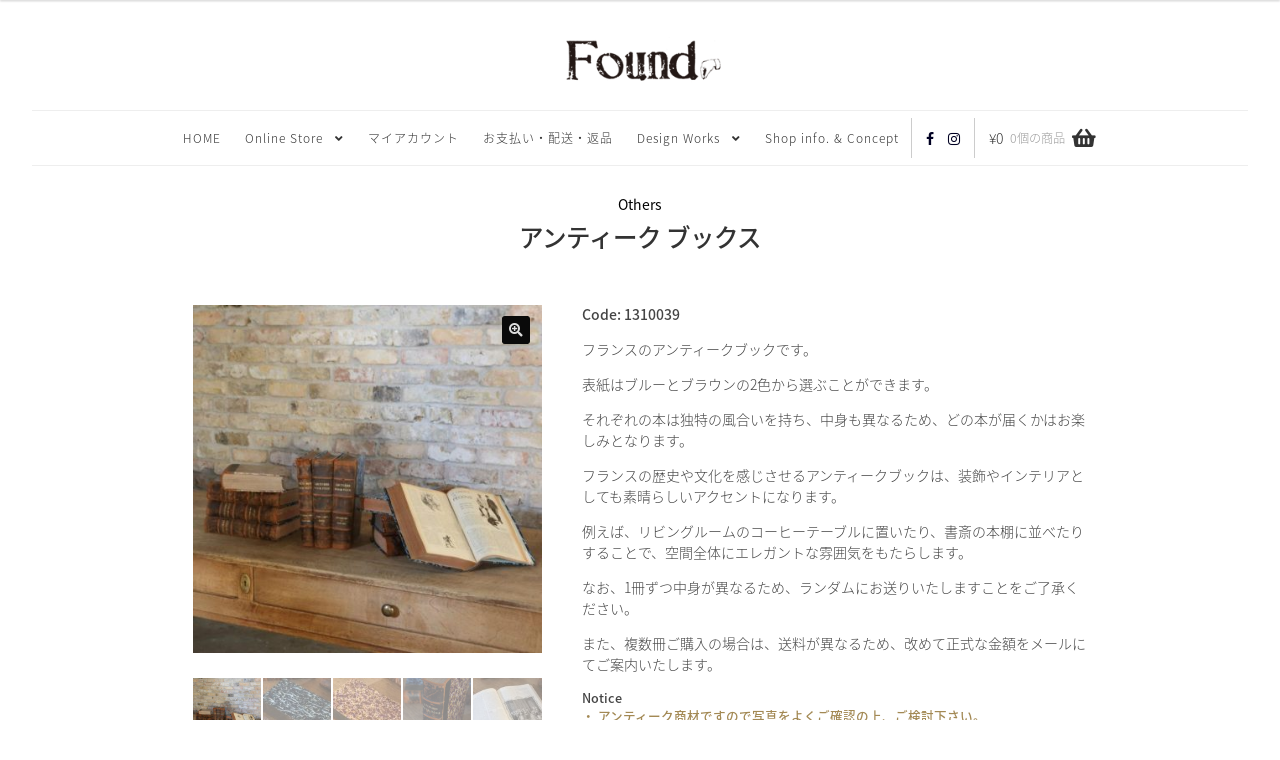

--- FILE ---
content_type: text/html; charset=UTF-8
request_url: https://www.foundltd.com/product/ldgb85wr/
body_size: 101494
content:
<!doctype html>
<html lang="ja">

<head>
	<meta charset="UTF-8">
	<meta name="viewport" content="width=device-width, initial-scale=1">
	<link rel="profile" href="http://gmpg.org/xfn/11">
	<title>アンティーク ブックス &#8211; フランス、ヨーロッパのアンティーク&amp;ヴィテージ家具 Found</title>
<meta name='robots' content='max-image-preview:large' />
<link rel='dns-prefetch' href='//www.googletagmanager.com' />
<link rel='dns-prefetch' href='//assets.pinterest.com' />
<link rel='dns-prefetch' href='//web.squarecdn.com' />
<link rel="alternate" type="application/rss+xml" title="フランス、ヨーロッパのアンティーク&amp;ヴィテージ家具 Found &raquo; フィード" href="https://www.foundltd.com/feed/" />
<link rel="alternate" type="application/rss+xml" title="フランス、ヨーロッパのアンティーク&amp;ヴィテージ家具 Found &raquo; コメントフィード" href="https://www.foundltd.com/comments/feed/" />
<link rel="alternate" title="oEmbed (JSON)" type="application/json+oembed" href="https://www.foundltd.com/wp-json/oembed/1.0/embed?url=https%3A%2F%2Fwww.foundltd.com%2Fproduct%2Fldgb85wr%2F" />
<link rel="alternate" title="oEmbed (XML)" type="text/xml+oembed" href="https://www.foundltd.com/wp-json/oembed/1.0/embed?url=https%3A%2F%2Fwww.foundltd.com%2Fproduct%2Fldgb85wr%2F&#038;format=xml" />
<style id='wp-img-auto-sizes-contain-inline-css'>
img:is([sizes=auto i],[sizes^="auto," i]){contain-intrinsic-size:3000px 1500px}
/*# sourceURL=wp-img-auto-sizes-contain-inline-css */
</style>
<style id='wp-emoji-styles-inline-css'>

	img.wp-smiley, img.emoji {
		display: inline !important;
		border: none !important;
		box-shadow: none !important;
		height: 1em !important;
		width: 1em !important;
		margin: 0 0.07em !important;
		vertical-align: -0.1em !important;
		background: none !important;
		padding: 0 !important;
	}
/*# sourceURL=wp-emoji-styles-inline-css */
</style>
<style id='wp-block-library-inline-css'>
:root{--wp-block-synced-color:#7a00df;--wp-block-synced-color--rgb:122,0,223;--wp-bound-block-color:var(--wp-block-synced-color);--wp-editor-canvas-background:#ddd;--wp-admin-theme-color:#007cba;--wp-admin-theme-color--rgb:0,124,186;--wp-admin-theme-color-darker-10:#006ba1;--wp-admin-theme-color-darker-10--rgb:0,107,160.5;--wp-admin-theme-color-darker-20:#005a87;--wp-admin-theme-color-darker-20--rgb:0,90,135;--wp-admin-border-width-focus:2px}@media (min-resolution:192dpi){:root{--wp-admin-border-width-focus:1.5px}}.wp-element-button{cursor:pointer}:root .has-very-light-gray-background-color{background-color:#eee}:root .has-very-dark-gray-background-color{background-color:#313131}:root .has-very-light-gray-color{color:#eee}:root .has-very-dark-gray-color{color:#313131}:root .has-vivid-green-cyan-to-vivid-cyan-blue-gradient-background{background:linear-gradient(135deg,#00d084,#0693e3)}:root .has-purple-crush-gradient-background{background:linear-gradient(135deg,#34e2e4,#4721fb 50%,#ab1dfe)}:root .has-hazy-dawn-gradient-background{background:linear-gradient(135deg,#faaca8,#dad0ec)}:root .has-subdued-olive-gradient-background{background:linear-gradient(135deg,#fafae1,#67a671)}:root .has-atomic-cream-gradient-background{background:linear-gradient(135deg,#fdd79a,#004a59)}:root .has-nightshade-gradient-background{background:linear-gradient(135deg,#330968,#31cdcf)}:root .has-midnight-gradient-background{background:linear-gradient(135deg,#020381,#2874fc)}:root{--wp--preset--font-size--normal:16px;--wp--preset--font-size--huge:42px}.has-regular-font-size{font-size:1em}.has-larger-font-size{font-size:2.625em}.has-normal-font-size{font-size:var(--wp--preset--font-size--normal)}.has-huge-font-size{font-size:var(--wp--preset--font-size--huge)}.has-text-align-center{text-align:center}.has-text-align-left{text-align:left}.has-text-align-right{text-align:right}.has-fit-text{white-space:nowrap!important}#end-resizable-editor-section{display:none}.aligncenter{clear:both}.items-justified-left{justify-content:flex-start}.items-justified-center{justify-content:center}.items-justified-right{justify-content:flex-end}.items-justified-space-between{justify-content:space-between}.screen-reader-text{border:0;clip-path:inset(50%);height:1px;margin:-1px;overflow:hidden;padding:0;position:absolute;width:1px;word-wrap:normal!important}.screen-reader-text:focus{background-color:#ddd;clip-path:none;color:#444;display:block;font-size:1em;height:auto;left:5px;line-height:normal;padding:15px 23px 14px;text-decoration:none;top:5px;width:auto;z-index:100000}html :where(.has-border-color){border-style:solid}html :where([style*=border-top-color]){border-top-style:solid}html :where([style*=border-right-color]){border-right-style:solid}html :where([style*=border-bottom-color]){border-bottom-style:solid}html :where([style*=border-left-color]){border-left-style:solid}html :where([style*=border-width]){border-style:solid}html :where([style*=border-top-width]){border-top-style:solid}html :where([style*=border-right-width]){border-right-style:solid}html :where([style*=border-bottom-width]){border-bottom-style:solid}html :where([style*=border-left-width]){border-left-style:solid}html :where(img[class*=wp-image-]){height:auto;max-width:100%}:where(figure){margin:0 0 1em}html :where(.is-position-sticky){--wp-admin--admin-bar--position-offset:var(--wp-admin--admin-bar--height,0px)}@media screen and (max-width:600px){html :where(.is-position-sticky){--wp-admin--admin-bar--position-offset:0px}}

/*# sourceURL=wp-block-library-inline-css */
</style><link rel='stylesheet' id='wc-blocks-style-css' href='https://www.foundltd.com/wp-content/plugins/woocommerce/assets/client/blocks/wc-blocks.css?ver=wc-10.4.3' media='all' />
<style id='global-styles-inline-css'>
:root{--wp--preset--aspect-ratio--square: 1;--wp--preset--aspect-ratio--4-3: 4/3;--wp--preset--aspect-ratio--3-4: 3/4;--wp--preset--aspect-ratio--3-2: 3/2;--wp--preset--aspect-ratio--2-3: 2/3;--wp--preset--aspect-ratio--16-9: 16/9;--wp--preset--aspect-ratio--9-16: 9/16;--wp--preset--color--black: #000000;--wp--preset--color--cyan-bluish-gray: #abb8c3;--wp--preset--color--white: #ffffff;--wp--preset--color--pale-pink: #f78da7;--wp--preset--color--vivid-red: #cf2e2e;--wp--preset--color--luminous-vivid-orange: #ff6900;--wp--preset--color--luminous-vivid-amber: #fcb900;--wp--preset--color--light-green-cyan: #7bdcb5;--wp--preset--color--vivid-green-cyan: #00d084;--wp--preset--color--pale-cyan-blue: #8ed1fc;--wp--preset--color--vivid-cyan-blue: #0693e3;--wp--preset--color--vivid-purple: #9b51e0;--wp--preset--gradient--vivid-cyan-blue-to-vivid-purple: linear-gradient(135deg,rgb(6,147,227) 0%,rgb(155,81,224) 100%);--wp--preset--gradient--light-green-cyan-to-vivid-green-cyan: linear-gradient(135deg,rgb(122,220,180) 0%,rgb(0,208,130) 100%);--wp--preset--gradient--luminous-vivid-amber-to-luminous-vivid-orange: linear-gradient(135deg,rgb(252,185,0) 0%,rgb(255,105,0) 100%);--wp--preset--gradient--luminous-vivid-orange-to-vivid-red: linear-gradient(135deg,rgb(255,105,0) 0%,rgb(207,46,46) 100%);--wp--preset--gradient--very-light-gray-to-cyan-bluish-gray: linear-gradient(135deg,rgb(238,238,238) 0%,rgb(169,184,195) 100%);--wp--preset--gradient--cool-to-warm-spectrum: linear-gradient(135deg,rgb(74,234,220) 0%,rgb(151,120,209) 20%,rgb(207,42,186) 40%,rgb(238,44,130) 60%,rgb(251,105,98) 80%,rgb(254,248,76) 100%);--wp--preset--gradient--blush-light-purple: linear-gradient(135deg,rgb(255,206,236) 0%,rgb(152,150,240) 100%);--wp--preset--gradient--blush-bordeaux: linear-gradient(135deg,rgb(254,205,165) 0%,rgb(254,45,45) 50%,rgb(107,0,62) 100%);--wp--preset--gradient--luminous-dusk: linear-gradient(135deg,rgb(255,203,112) 0%,rgb(199,81,192) 50%,rgb(65,88,208) 100%);--wp--preset--gradient--pale-ocean: linear-gradient(135deg,rgb(255,245,203) 0%,rgb(182,227,212) 50%,rgb(51,167,181) 100%);--wp--preset--gradient--electric-grass: linear-gradient(135deg,rgb(202,248,128) 0%,rgb(113,206,126) 100%);--wp--preset--gradient--midnight: linear-gradient(135deg,rgb(2,3,129) 0%,rgb(40,116,252) 100%);--wp--preset--font-size--small: 14px;--wp--preset--font-size--medium: 23px;--wp--preset--font-size--large: 26px;--wp--preset--font-size--x-large: 42px;--wp--preset--font-size--normal: 16px;--wp--preset--font-size--huge: 37px;--wp--preset--spacing--20: 0.44rem;--wp--preset--spacing--30: 0.67rem;--wp--preset--spacing--40: 1rem;--wp--preset--spacing--50: 1.5rem;--wp--preset--spacing--60: 2.25rem;--wp--preset--spacing--70: 3.38rem;--wp--preset--spacing--80: 5.06rem;--wp--preset--shadow--natural: 6px 6px 9px rgba(0, 0, 0, 0.2);--wp--preset--shadow--deep: 12px 12px 50px rgba(0, 0, 0, 0.4);--wp--preset--shadow--sharp: 6px 6px 0px rgba(0, 0, 0, 0.2);--wp--preset--shadow--outlined: 6px 6px 0px -3px rgb(255, 255, 255), 6px 6px rgb(0, 0, 0);--wp--preset--shadow--crisp: 6px 6px 0px rgb(0, 0, 0);}:root :where(.is-layout-flow) > :first-child{margin-block-start: 0;}:root :where(.is-layout-flow) > :last-child{margin-block-end: 0;}:root :where(.is-layout-flow) > *{margin-block-start: 24px;margin-block-end: 0;}:root :where(.is-layout-constrained) > :first-child{margin-block-start: 0;}:root :where(.is-layout-constrained) > :last-child{margin-block-end: 0;}:root :where(.is-layout-constrained) > *{margin-block-start: 24px;margin-block-end: 0;}:root :where(.is-layout-flex){gap: 24px;}:root :where(.is-layout-grid){gap: 24px;}body .is-layout-flex{display: flex;}.is-layout-flex{flex-wrap: wrap;align-items: center;}.is-layout-flex > :is(*, div){margin: 0;}body .is-layout-grid{display: grid;}.is-layout-grid > :is(*, div){margin: 0;}.has-black-color{color: var(--wp--preset--color--black) !important;}.has-cyan-bluish-gray-color{color: var(--wp--preset--color--cyan-bluish-gray) !important;}.has-white-color{color: var(--wp--preset--color--white) !important;}.has-pale-pink-color{color: var(--wp--preset--color--pale-pink) !important;}.has-vivid-red-color{color: var(--wp--preset--color--vivid-red) !important;}.has-luminous-vivid-orange-color{color: var(--wp--preset--color--luminous-vivid-orange) !important;}.has-luminous-vivid-amber-color{color: var(--wp--preset--color--luminous-vivid-amber) !important;}.has-light-green-cyan-color{color: var(--wp--preset--color--light-green-cyan) !important;}.has-vivid-green-cyan-color{color: var(--wp--preset--color--vivid-green-cyan) !important;}.has-pale-cyan-blue-color{color: var(--wp--preset--color--pale-cyan-blue) !important;}.has-vivid-cyan-blue-color{color: var(--wp--preset--color--vivid-cyan-blue) !important;}.has-vivid-purple-color{color: var(--wp--preset--color--vivid-purple) !important;}.has-black-background-color{background-color: var(--wp--preset--color--black) !important;}.has-cyan-bluish-gray-background-color{background-color: var(--wp--preset--color--cyan-bluish-gray) !important;}.has-white-background-color{background-color: var(--wp--preset--color--white) !important;}.has-pale-pink-background-color{background-color: var(--wp--preset--color--pale-pink) !important;}.has-vivid-red-background-color{background-color: var(--wp--preset--color--vivid-red) !important;}.has-luminous-vivid-orange-background-color{background-color: var(--wp--preset--color--luminous-vivid-orange) !important;}.has-luminous-vivid-amber-background-color{background-color: var(--wp--preset--color--luminous-vivid-amber) !important;}.has-light-green-cyan-background-color{background-color: var(--wp--preset--color--light-green-cyan) !important;}.has-vivid-green-cyan-background-color{background-color: var(--wp--preset--color--vivid-green-cyan) !important;}.has-pale-cyan-blue-background-color{background-color: var(--wp--preset--color--pale-cyan-blue) !important;}.has-vivid-cyan-blue-background-color{background-color: var(--wp--preset--color--vivid-cyan-blue) !important;}.has-vivid-purple-background-color{background-color: var(--wp--preset--color--vivid-purple) !important;}.has-black-border-color{border-color: var(--wp--preset--color--black) !important;}.has-cyan-bluish-gray-border-color{border-color: var(--wp--preset--color--cyan-bluish-gray) !important;}.has-white-border-color{border-color: var(--wp--preset--color--white) !important;}.has-pale-pink-border-color{border-color: var(--wp--preset--color--pale-pink) !important;}.has-vivid-red-border-color{border-color: var(--wp--preset--color--vivid-red) !important;}.has-luminous-vivid-orange-border-color{border-color: var(--wp--preset--color--luminous-vivid-orange) !important;}.has-luminous-vivid-amber-border-color{border-color: var(--wp--preset--color--luminous-vivid-amber) !important;}.has-light-green-cyan-border-color{border-color: var(--wp--preset--color--light-green-cyan) !important;}.has-vivid-green-cyan-border-color{border-color: var(--wp--preset--color--vivid-green-cyan) !important;}.has-pale-cyan-blue-border-color{border-color: var(--wp--preset--color--pale-cyan-blue) !important;}.has-vivid-cyan-blue-border-color{border-color: var(--wp--preset--color--vivid-cyan-blue) !important;}.has-vivid-purple-border-color{border-color: var(--wp--preset--color--vivid-purple) !important;}.has-vivid-cyan-blue-to-vivid-purple-gradient-background{background: var(--wp--preset--gradient--vivid-cyan-blue-to-vivid-purple) !important;}.has-light-green-cyan-to-vivid-green-cyan-gradient-background{background: var(--wp--preset--gradient--light-green-cyan-to-vivid-green-cyan) !important;}.has-luminous-vivid-amber-to-luminous-vivid-orange-gradient-background{background: var(--wp--preset--gradient--luminous-vivid-amber-to-luminous-vivid-orange) !important;}.has-luminous-vivid-orange-to-vivid-red-gradient-background{background: var(--wp--preset--gradient--luminous-vivid-orange-to-vivid-red) !important;}.has-very-light-gray-to-cyan-bluish-gray-gradient-background{background: var(--wp--preset--gradient--very-light-gray-to-cyan-bluish-gray) !important;}.has-cool-to-warm-spectrum-gradient-background{background: var(--wp--preset--gradient--cool-to-warm-spectrum) !important;}.has-blush-light-purple-gradient-background{background: var(--wp--preset--gradient--blush-light-purple) !important;}.has-blush-bordeaux-gradient-background{background: var(--wp--preset--gradient--blush-bordeaux) !important;}.has-luminous-dusk-gradient-background{background: var(--wp--preset--gradient--luminous-dusk) !important;}.has-pale-ocean-gradient-background{background: var(--wp--preset--gradient--pale-ocean) !important;}.has-electric-grass-gradient-background{background: var(--wp--preset--gradient--electric-grass) !important;}.has-midnight-gradient-background{background: var(--wp--preset--gradient--midnight) !important;}.has-small-font-size{font-size: var(--wp--preset--font-size--small) !important;}.has-medium-font-size{font-size: var(--wp--preset--font-size--medium) !important;}.has-large-font-size{font-size: var(--wp--preset--font-size--large) !important;}.has-x-large-font-size{font-size: var(--wp--preset--font-size--x-large) !important;}
/*# sourceURL=global-styles-inline-css */
</style>

<style id='classic-theme-styles-inline-css'>
/*! This file is auto-generated */
.wp-block-button__link{color:#fff;background-color:#32373c;border-radius:9999px;box-shadow:none;text-decoration:none;padding:calc(.667em + 2px) calc(1.333em + 2px);font-size:1.125em}.wp-block-file__button{background:#32373c;color:#fff;text-decoration:none}
/*# sourceURL=/wp-includes/css/classic-themes.min.css */
</style>
<link rel='stylesheet' id='storefront-gutenberg-blocks-css' href='https://www.foundltd.com/wp-content/themes/storefront/assets/css/base/gutenberg-blocks.css?ver=4.6.2' media='all' />
<style id='storefront-gutenberg-blocks-inline-css'>

				.wp-block-button__link:not(.has-text-color) {
					color: #dddddd;
				}

				.wp-block-button__link:not(.has-text-color):hover,
				.wp-block-button__link:not(.has-text-color):focus,
				.wp-block-button__link:not(.has-text-color):active {
					color: #dddddd;
				}

				.wp-block-button__link:not(.has-background) {
					background-color: #0a0a0a;
				}

				.wp-block-button__link:not(.has-background):hover,
				.wp-block-button__link:not(.has-background):focus,
				.wp-block-button__link:not(.has-background):active {
					border-color: #000000;
					background-color: #000000;
				}

				.wc-block-grid__products .wc-block-grid__product .wp-block-button__link {
					background-color: #0a0a0a;
					border-color: #0a0a0a;
					color: #dddddd;
				}

				.wp-block-quote footer,
				.wp-block-quote cite,
				.wp-block-quote__citation {
					color: #444444;
				}

				.wp-block-pullquote cite,
				.wp-block-pullquote footer,
				.wp-block-pullquote__citation {
					color: #444444;
				}

				.wp-block-image figcaption {
					color: #444444;
				}

				.wp-block-separator.is-style-dots::before {
					color: #333333;
				}

				.wp-block-file a.wp-block-file__button {
					color: #dddddd;
					background-color: #0a0a0a;
					border-color: #0a0a0a;
				}

				.wp-block-file a.wp-block-file__button:hover,
				.wp-block-file a.wp-block-file__button:focus,
				.wp-block-file a.wp-block-file__button:active {
					color: #dddddd;
					background-color: #000000;
				}

				.wp-block-code,
				.wp-block-preformatted pre {
					color: #444444;
				}

				.wp-block-table:not( .has-background ):not( .is-style-stripes ) tbody tr:nth-child(2n) td {
					background-color: #fdfdfd;
				}

				.wp-block-cover .wp-block-cover__inner-container h1:not(.has-text-color),
				.wp-block-cover .wp-block-cover__inner-container h2:not(.has-text-color),
				.wp-block-cover .wp-block-cover__inner-container h3:not(.has-text-color),
				.wp-block-cover .wp-block-cover__inner-container h4:not(.has-text-color),
				.wp-block-cover .wp-block-cover__inner-container h5:not(.has-text-color),
				.wp-block-cover .wp-block-cover__inner-container h6:not(.has-text-color) {
					color: #222222;
				}

				div.wc-block-components-price-slider__range-input-progress,
				.rtl .wc-block-components-price-slider__range-input-progress {
					--range-color: #000022;
				}

				/* Target only IE11 */
				@media all and (-ms-high-contrast: none), (-ms-high-contrast: active) {
					.wc-block-components-price-slider__range-input-progress {
						background: #000022;
					}
				}

				.wc-block-components-button:not(.is-link) {
					background-color: #444444;
					color: #dddddd;
				}

				.wc-block-components-button:not(.is-link):hover,
				.wc-block-components-button:not(.is-link):focus,
				.wc-block-components-button:not(.is-link):active {
					background-color: #2b2b2b;
					color: #dddddd;
				}

				.wc-block-components-button:not(.is-link):disabled {
					background-color: #444444;
					color: #dddddd;
				}

				.wc-block-cart__submit-container {
					background-color: #ffffff;
				}

				.wc-block-cart__submit-container::before {
					color: rgba(220,220,220,0.5);
				}

				.wc-block-components-order-summary-item__quantity {
					background-color: #ffffff;
					border-color: #444444;
					box-shadow: 0 0 0 2px #ffffff;
					color: #444444;
				}
			
/*# sourceURL=storefront-gutenberg-blocks-inline-css */
</style>
<link rel='stylesheet' id='ajaxform-css' href='https://www.foundltd.com/wp-content/plugins/ajaxform/css/ajaxform.css?ver=2024-11-06-09-26-56' media='all' />
<link rel='stylesheet' id='ohanasiya-slider-flexslider-css' href='https://www.foundltd.com/wp-content/plugins/ohanasiya-slider/css/flexslider.css?ver=1765777316' media='all' />
<link rel='stylesheet' id='ohanasiya-slider-slider-css' href='https://www.foundltd.com/wp-content/plugins/ohanasiya-slider/css/slider.css?ver=1765777317' media='all' />
<link rel='stylesheet' id='photoswipe-css' href='https://www.foundltd.com/wp-content/plugins/woocommerce/assets/css/photoswipe/photoswipe.min.css?ver=10.4.3' media='all' />
<link rel='stylesheet' id='photoswipe-default-skin-css' href='https://www.foundltd.com/wp-content/plugins/woocommerce/assets/css/photoswipe/default-skin/default-skin.min.css?ver=10.4.3' media='all' />
<style id='woocommerce-inline-inline-css'>
.woocommerce form .form-row .required { visibility: visible; }
/*# sourceURL=woocommerce-inline-inline-css */
</style>
<link rel='stylesheet' id='pinterest-for-woocommerce-pins-css' href='//www.foundltd.com/wp-content/plugins/pinterest-for-woocommerce/assets/css/frontend/pinterest-for-woocommerce-pins.min.css?ver=1.4.23' media='all' />
<link rel='stylesheet' id='storefront-style-css' href='https://www.foundltd.com/wp-content/themes/storefront/style.css?ver=4.6.2' media='all' />
<style id='storefront-style-inline-css'>

			.main-navigation ul li a,
			.site-title a,
			ul.menu li a,
			.site-branding h1 a,
			button.menu-toggle,
			button.menu-toggle:hover,
			.handheld-navigation .dropdown-toggle {
				color: #333333;
			}

			button.menu-toggle,
			button.menu-toggle:hover {
				border-color: #333333;
			}

			.main-navigation ul li a:hover,
			.main-navigation ul li:hover > a,
			.site-title a:hover,
			.site-header ul.menu li.current-menu-item > a {
				color: #747474;
			}

			table:not( .has-background ) th {
				background-color: #f8f8f8;
			}

			table:not( .has-background ) tbody td {
				background-color: #fdfdfd;
			}

			table:not( .has-background ) tbody tr:nth-child(2n) td,
			fieldset,
			fieldset legend {
				background-color: #fbfbfb;
			}

			.site-header,
			.secondary-navigation ul ul,
			.main-navigation ul.menu > li.menu-item-has-children:after,
			.secondary-navigation ul.menu ul,
			.storefront-handheld-footer-bar,
			.storefront-handheld-footer-bar ul li > a,
			.storefront-handheld-footer-bar ul li.search .site-search,
			button.menu-toggle,
			button.menu-toggle:hover {
				background-color: #ffffff;
			}

			p.site-description,
			.site-header,
			.storefront-handheld-footer-bar {
				color: #404040;
			}

			button.menu-toggle:after,
			button.menu-toggle:before,
			button.menu-toggle span:before {
				background-color: #333333;
			}

			h1, h2, h3, h4, h5, h6, .wc-block-grid__product-title {
				color: #333333;
			}

			.widget h1 {
				border-bottom-color: #333333;
			}

			body,
			.secondary-navigation a {
				color: #444444;
			}

			.widget-area .widget a,
			.hentry .entry-header .posted-on a,
			.hentry .entry-header .post-author a,
			.hentry .entry-header .post-comments a,
			.hentry .entry-header .byline a {
				color: #494949;
			}

			a {
				color: #000022;
			}

			a:focus,
			button:focus,
			.button.alt:focus,
			input:focus,
			textarea:focus,
			input[type="button"]:focus,
			input[type="reset"]:focus,
			input[type="submit"]:focus,
			input[type="email"]:focus,
			input[type="tel"]:focus,
			input[type="url"]:focus,
			input[type="password"]:focus,
			input[type="search"]:focus {
				outline-color: #000022;
			}

			button, input[type="button"], input[type="reset"], input[type="submit"], .button, .widget a.button {
				background-color: #0a0a0a;
				border-color: #0a0a0a;
				color: #dddddd;
			}

			button:hover, input[type="button"]:hover, input[type="reset"]:hover, input[type="submit"]:hover, .button:hover, .widget a.button:hover {
				background-color: #000000;
				border-color: #000000;
				color: #dddddd;
			}

			button.alt, input[type="button"].alt, input[type="reset"].alt, input[type="submit"].alt, .button.alt, .widget-area .widget a.button.alt {
				background-color: #444444;
				border-color: #444444;
				color: #dddddd;
			}

			button.alt:hover, input[type="button"].alt:hover, input[type="reset"].alt:hover, input[type="submit"].alt:hover, .button.alt:hover, .widget-area .widget a.button.alt:hover {
				background-color: #2b2b2b;
				border-color: #2b2b2b;
				color: #dddddd;
			}

			.pagination .page-numbers li .page-numbers.current {
				background-color: #e6e6e6;
				color: #3a3a3a;
			}

			#comments .comment-list .comment-content .comment-text {
				background-color: #f8f8f8;
			}

			.site-footer {
				background-color: #f8f8f8;
				color: #333333;
			}

			.site-footer a:not(.button):not(.components-button) {
				color: #333333;
			}

			.site-footer .storefront-handheld-footer-bar a:not(.button):not(.components-button) {
				color: #333333;
			}

			.site-footer h1, .site-footer h2, .site-footer h3, .site-footer h4, .site-footer h5, .site-footer h6, .site-footer .widget .widget-title, .site-footer .widget .widgettitle {
				color: #333333;
			}

			.page-template-template-homepage.has-post-thumbnail .type-page.has-post-thumbnail .entry-title {
				color: #222222;
			}

			.page-template-template-homepage.has-post-thumbnail .type-page.has-post-thumbnail .entry-content {
				color: #888888;
			}

			@media screen and ( min-width: 768px ) {
				.secondary-navigation ul.menu a:hover {
					color: #595959;
				}

				.secondary-navigation ul.menu a {
					color: #404040;
				}

				.main-navigation ul.menu ul.sub-menu,
				.main-navigation ul.nav-menu ul.children {
					background-color: #f0f0f0;
				}

				.site-header {
					border-bottom-color: #f0f0f0;
				}
			}
/*# sourceURL=storefront-style-inline-css */
</style>
<link rel='stylesheet' id='wc-square-css' href='https://www.foundltd.com/wp-content/plugins/woocommerce-square/build/assets/frontend/wc-square.css?ver=5.2.0' media='all' />
<link rel='stylesheet' id='storefront-icons-css' href='https://www.foundltd.com/wp-content/themes/storefront/assets/css/base/icons.css?ver=4.6.2' media='all' />
<link rel='stylesheet' id='storefront-woocommerce-style-css' href='https://www.foundltd.com/wp-content/themes/storefront/assets/css/woocommerce/woocommerce.css?ver=4.6.2' media='all' />
<style id='storefront-woocommerce-style-inline-css'>
@font-face {
				font-family: star;
				src: url(https://www.foundltd.com/wp-content/plugins/woocommerce/assets/fonts/star.eot);
				src:
					url(https://www.foundltd.com/wp-content/plugins/woocommerce/assets/fonts/star.eot?#iefix) format("embedded-opentype"),
					url(https://www.foundltd.com/wp-content/plugins/woocommerce/assets/fonts/star.woff) format("woff"),
					url(https://www.foundltd.com/wp-content/plugins/woocommerce/assets/fonts/star.ttf) format("truetype"),
					url(https://www.foundltd.com/wp-content/plugins/woocommerce/assets/fonts/star.svg#star) format("svg");
				font-weight: 400;
				font-style: normal;
			}
			@font-face {
				font-family: WooCommerce;
				src: url(https://www.foundltd.com/wp-content/plugins/woocommerce/assets/fonts/WooCommerce.eot);
				src:
					url(https://www.foundltd.com/wp-content/plugins/woocommerce/assets/fonts/WooCommerce.eot?#iefix) format("embedded-opentype"),
					url(https://www.foundltd.com/wp-content/plugins/woocommerce/assets/fonts/WooCommerce.woff) format("woff"),
					url(https://www.foundltd.com/wp-content/plugins/woocommerce/assets/fonts/WooCommerce.ttf) format("truetype"),
					url(https://www.foundltd.com/wp-content/plugins/woocommerce/assets/fonts/WooCommerce.svg#WooCommerce) format("svg");
				font-weight: 400;
				font-style: normal;
			}

			a.cart-contents,
			.site-header-cart .widget_shopping_cart a {
				color: #333333;
			}

			a.cart-contents:hover,
			.site-header-cart .widget_shopping_cart a:hover,
			.site-header-cart:hover > li > a {
				color: #747474;
			}

			table.cart td.product-remove,
			table.cart td.actions {
				border-top-color: #ffffff;
			}

			.storefront-handheld-footer-bar ul li.cart .count {
				background-color: #333333;
				color: #ffffff;
				border-color: #ffffff;
			}

			.woocommerce-tabs ul.tabs li.active a,
			ul.products li.product .price,
			.onsale,
			.wc-block-grid__product-onsale,
			.widget_search form:before,
			.widget_product_search form:before {
				color: #444444;
			}

			.woocommerce-breadcrumb a,
			a.woocommerce-review-link,
			.product_meta a {
				color: #494949;
			}

			.wc-block-grid__product-onsale,
			.onsale {
				border-color: #444444;
			}

			.star-rating span:before,
			.quantity .plus, .quantity .minus,
			p.stars a:hover:after,
			p.stars a:after,
			.star-rating span:before,
			#payment .payment_methods li input[type=radio]:first-child:checked+label:before {
				color: #000022;
			}

			.widget_price_filter .ui-slider .ui-slider-range,
			.widget_price_filter .ui-slider .ui-slider-handle {
				background-color: #000022;
			}

			.order_details {
				background-color: #f8f8f8;
			}

			.order_details > li {
				border-bottom: 1px dotted #e3e3e3;
			}

			.order_details:before,
			.order_details:after {
				background: -webkit-linear-gradient(transparent 0,transparent 0),-webkit-linear-gradient(135deg,#f8f8f8 33.33%,transparent 33.33%),-webkit-linear-gradient(45deg,#f8f8f8 33.33%,transparent 33.33%)
			}

			#order_review {
				background-color: #ffffff;
			}

			#payment .payment_methods > li .payment_box,
			#payment .place-order {
				background-color: #fafafa;
			}

			#payment .payment_methods > li:not(.woocommerce-notice) {
				background-color: #f5f5f5;
			}

			#payment .payment_methods > li:not(.woocommerce-notice):hover {
				background-color: #f0f0f0;
			}

			.woocommerce-pagination .page-numbers li .page-numbers.current {
				background-color: #e6e6e6;
				color: #3a3a3a;
			}

			.wc-block-grid__product-onsale,
			.onsale,
			.woocommerce-pagination .page-numbers li .page-numbers:not(.current) {
				color: #444444;
			}

			p.stars a:before,
			p.stars a:hover~a:before,
			p.stars.selected a.active~a:before {
				color: #444444;
			}

			p.stars.selected a.active:before,
			p.stars:hover a:before,
			p.stars.selected a:not(.active):before,
			p.stars.selected a.active:before {
				color: #000022;
			}

			.single-product div.product .woocommerce-product-gallery .woocommerce-product-gallery__trigger {
				background-color: #0a0a0a;
				color: #dddddd;
			}

			.single-product div.product .woocommerce-product-gallery .woocommerce-product-gallery__trigger:hover {
				background-color: #000000;
				border-color: #000000;
				color: #dddddd;
			}

			.button.added_to_cart:focus,
			.button.wc-forward:focus {
				outline-color: #000022;
			}

			.added_to_cart,
			.site-header-cart .widget_shopping_cart a.button,
			.wc-block-grid__products .wc-block-grid__product .wp-block-button__link {
				background-color: #0a0a0a;
				border-color: #0a0a0a;
				color: #dddddd;
			}

			.added_to_cart:hover,
			.site-header-cart .widget_shopping_cart a.button:hover,
			.wc-block-grid__products .wc-block-grid__product .wp-block-button__link:hover {
				background-color: #000000;
				border-color: #000000;
				color: #dddddd;
			}

			.added_to_cart.alt, .added_to_cart, .widget a.button.checkout {
				background-color: #444444;
				border-color: #444444;
				color: #dddddd;
			}

			.added_to_cart.alt:hover, .added_to_cart:hover, .widget a.button.checkout:hover {
				background-color: #2b2b2b;
				border-color: #2b2b2b;
				color: #dddddd;
			}

			.button.loading {
				color: #0a0a0a;
			}

			.button.loading:hover {
				background-color: #0a0a0a;
			}

			.button.loading:after {
				color: #dddddd;
			}

			@media screen and ( min-width: 768px ) {
				.site-header-cart .widget_shopping_cart,
				.site-header .product_list_widget li .quantity {
					color: #404040;
				}

				.site-header-cart .widget_shopping_cart .buttons,
				.site-header-cart .widget_shopping_cart .total {
					background-color: #f5f5f5;
				}

				.site-header-cart .widget_shopping_cart {
					background-color: #f0f0f0;
				}
			}
				.storefront-product-pagination a {
					color: #444444;
					background-color: #ffffff;
				}
				.storefront-sticky-add-to-cart {
					color: #444444;
					background-color: #ffffff;
				}

				.storefront-sticky-add-to-cart a:not(.button) {
					color: #333333;
				}
/*# sourceURL=storefront-woocommerce-style-inline-css */
</style>
<link rel='stylesheet' id='storefront-child-style-css' href='https://www.foundltd.com/wp-content/themes/found-ec-2022/style.css?ver=0.0.1' media='all' />
<link rel='stylesheet' id='storefront-woocommerce-brands-style-css' href='https://www.foundltd.com/wp-content/themes/storefront/assets/css/woocommerce/extensions/brands.css?ver=4.6.2' media='all' />
<link rel='stylesheet' id='theme-style-css' href='https://www.foundltd.com/wp-content/themes/found-ec-2022/css/style.css?ver=2025-10-30_05-18-41' media='all' />
<link rel='stylesheet' id='fontawesome-style-css' href='https://www.foundltd.com/wp-content/themes/found-ec-2022/css/font-awesome.min.css?ver=2025-10-30_05-18-34' media='all' />
<link rel='stylesheet' id='lightbox-style-css' href='https://www.foundltd.com/wp-content/themes/found-ec-2022/css/lightbox.css?ver=2025-10-30_05-18-35' media='all' />
<script id="woocommerce-google-analytics-integration-gtag-js-after">
/* Google Analytics for WooCommerce (gtag.js) */
					window.dataLayer = window.dataLayer || [];
					function gtag(){dataLayer.push(arguments);}
					// Set up default consent state.
					for ( const mode of [{"analytics_storage":"denied","ad_storage":"denied","ad_user_data":"denied","ad_personalization":"denied","region":["AT","BE","BG","HR","CY","CZ","DK","EE","FI","FR","DE","GR","HU","IS","IE","IT","LV","LI","LT","LU","MT","NL","NO","PL","PT","RO","SK","SI","ES","SE","GB","CH"]}] || [] ) {
						gtag( "consent", "default", { "wait_for_update": 500, ...mode } );
					}
					gtag("js", new Date());
					gtag("set", "developer_id.dOGY3NW", true);
					gtag("config", "G-P86SS7JZQM", {"track_404":true,"allow_google_signals":true,"logged_in":false,"linker":{"domains":[],"allow_incoming":false},"custom_map":{"dimension1":"logged_in"}});
//# sourceURL=woocommerce-google-analytics-integration-gtag-js-after
</script>
<script src="https://www.foundltd.com/wp-includes/js/jquery/jquery.min.js?ver=3.7.1" id="jquery-core-js"></script>
<script src="https://www.foundltd.com/wp-includes/js/jquery/jquery-migrate.min.js?ver=3.4.1" id="jquery-migrate-js"></script>
<script src="https://www.foundltd.com/wp-content/plugins/ohanasiya-slider/js/jquery.flexslider-min.js?ver=1765776984" id="ohanasiya-slider-flexslider-js"></script>
<script src="https://www.foundltd.com/wp-content/plugins/woocommerce/assets/js/jquery-blockui/jquery.blockUI.min.js?ver=2.7.0-wc.10.4.3" id="wc-jquery-blockui-js" defer data-wp-strategy="defer"></script>
<script id="wc-add-to-cart-js-extra">
var wc_add_to_cart_params = {"ajax_url":"/wp-admin/admin-ajax.php","wc_ajax_url":"/?wc-ajax=%%endpoint%%","i18n_view_cart":"\u304a\u8cb7\u3044\u7269\u30ab\u30b4\u3092\u8868\u793a","cart_url":"https://www.foundltd.com/cart/","is_cart":"","cart_redirect_after_add":"yes"};
//# sourceURL=wc-add-to-cart-js-extra
</script>
<script src="https://www.foundltd.com/wp-content/plugins/woocommerce/assets/js/frontend/add-to-cart.min.js?ver=10.4.3" id="wc-add-to-cart-js" defer data-wp-strategy="defer"></script>
<script src="https://www.foundltd.com/wp-content/plugins/woocommerce/assets/js/zoom/jquery.zoom.min.js?ver=1.7.21-wc.10.4.3" id="wc-zoom-js" defer data-wp-strategy="defer"></script>
<script src="https://www.foundltd.com/wp-content/plugins/woocommerce/assets/js/flexslider/jquery.flexslider.min.js?ver=2.7.2-wc.10.4.3" id="wc-flexslider-js" defer data-wp-strategy="defer"></script>
<script src="https://www.foundltd.com/wp-content/plugins/woocommerce/assets/js/photoswipe/photoswipe.min.js?ver=4.1.1-wc.10.4.3" id="wc-photoswipe-js" defer data-wp-strategy="defer"></script>
<script src="https://www.foundltd.com/wp-content/plugins/woocommerce/assets/js/photoswipe/photoswipe-ui-default.min.js?ver=4.1.1-wc.10.4.3" id="wc-photoswipe-ui-default-js" defer data-wp-strategy="defer"></script>
<script id="wc-single-product-js-extra">
var wc_single_product_params = {"i18n_required_rating_text":"\u8a55\u4fa1\u3092\u9078\u629e\u3057\u3066\u304f\u3060\u3055\u3044","i18n_rating_options":["1\u3064\u661f (\u6700\u9ad8\u8a55\u4fa1: 5\u3064\u661f)","2\u3064\u661f (\u6700\u9ad8\u8a55\u4fa1: 5\u3064\u661f)","3\u3064\u661f (\u6700\u9ad8\u8a55\u4fa1: 5\u3064\u661f)","4\u3064\u661f (\u6700\u9ad8\u8a55\u4fa1: 5\u3064\u661f)","5\u3064\u661f (\u6700\u9ad8\u8a55\u4fa1: 5\u3064\u661f)"],"i18n_product_gallery_trigger_text":"\u30d5\u30eb\u30b9\u30af\u30ea\u30fc\u30f3\u753b\u50cf\u30ae\u30e3\u30e9\u30ea\u30fc\u3092\u8868\u793a","review_rating_required":"yes","flexslider":{"rtl":false,"animation":"slide","smoothHeight":true,"directionNav":false,"controlNav":"thumbnails","slideshow":false,"animationSpeed":500,"animationLoop":false,"allowOneSlide":false},"zoom_enabled":"1","zoom_options":[],"photoswipe_enabled":"1","photoswipe_options":{"shareEl":false,"closeOnScroll":false,"history":false,"hideAnimationDuration":0,"showAnimationDuration":0},"flexslider_enabled":"1"};
//# sourceURL=wc-single-product-js-extra
</script>
<script src="https://www.foundltd.com/wp-content/plugins/woocommerce/assets/js/frontend/single-product.min.js?ver=10.4.3" id="wc-single-product-js" defer data-wp-strategy="defer"></script>
<script src="https://www.foundltd.com/wp-content/plugins/woocommerce/assets/js/js-cookie/js.cookie.min.js?ver=2.1.4-wc.10.4.3" id="wc-js-cookie-js" defer data-wp-strategy="defer"></script>
<script id="woocommerce-js-extra">
var woocommerce_params = {"ajax_url":"/wp-admin/admin-ajax.php","wc_ajax_url":"/?wc-ajax=%%endpoint%%","i18n_password_show":"\u30d1\u30b9\u30ef\u30fc\u30c9\u3092\u8868\u793a","i18n_password_hide":"\u30d1\u30b9\u30ef\u30fc\u30c9\u3092\u96a0\u3059"};
//# sourceURL=woocommerce-js-extra
</script>
<script src="https://www.foundltd.com/wp-content/plugins/woocommerce/assets/js/frontend/woocommerce.min.js?ver=10.4.3" id="woocommerce-js" defer data-wp-strategy="defer"></script>
<script id="wc-cart-fragments-js-extra">
var wc_cart_fragments_params = {"ajax_url":"/wp-admin/admin-ajax.php","wc_ajax_url":"/?wc-ajax=%%endpoint%%","cart_hash_key":"wc_cart_hash_802e041a9fd810ac92b1abb995f060f8","fragment_name":"wc_fragments_802e041a9fd810ac92b1abb995f060f8","request_timeout":"5000"};
//# sourceURL=wc-cart-fragments-js-extra
</script>
<script src="https://www.foundltd.com/wp-content/plugins/woocommerce/assets/js/frontend/cart-fragments.min.js?ver=10.4.3" id="wc-cart-fragments-js" defer data-wp-strategy="defer"></script>
<script src="https://web.squarecdn.com/v1/square.js?ver=5.2.0" id="wc-square-payment-form-js"></script>

<!-- Site Kit によって追加された Google タグ（gtag.js）スニペット -->
<!-- Google アナリティクス スニペット (Site Kit が追加) -->
<script src="https://www.googletagmanager.com/gtag/js?id=G-P86SS7JZQM" id="google_gtagjs-js" async></script>
<script id="google_gtagjs-js-after">
window.dataLayer = window.dataLayer || [];function gtag(){dataLayer.push(arguments);}
gtag("set","linker",{"domains":["www.foundltd.com"]});
gtag("js", new Date());
gtag("set", "developer_id.dZTNiMT", true);
gtag("config", "G-P86SS7JZQM");
//# sourceURL=google_gtagjs-js-after
</script>
<script src="https://www.foundltd.com/wp-content/themes/found-ec-2022/js/lightbox.min.js?ver=2025-10-30_05-19-15" id="lightbox-script-js"></script>
<script src="https://www.foundltd.com/wp-content/themes/found-ec-2022/js/script.js?ver=2025-10-30_05-19-15" id="theme-script-js"></script>
<link rel="https://api.w.org/" href="https://www.foundltd.com/wp-json/" /><link rel="alternate" title="JSON" type="application/json" href="https://www.foundltd.com/wp-json/wp/v2/product/11470" /><link rel="EditURI" type="application/rsd+xml" title="RSD" href="https://www.foundltd.com/xmlrpc.php?rsd" />
<meta name="generator" content="WordPress 6.9" />
<meta name="generator" content="WooCommerce 10.4.3" />
<link rel="canonical" href="https://www.foundltd.com/product/ldgb85wr/" />
<link rel='shortlink' href='https://www.foundltd.com/?p=11470' />
<meta property="og:locale" content="ja_JP"><meta property="og:type" content="product"><meta property="og:title" content="アンティーク ブックス"><meta property="og:url" content="https://www.foundltd.com/product/ldgb85wr/"><meta property="og:description" content="フランスのアンティークブックです。 表紙はブルーとブラウンの2色から選ぶことができます。 それぞれの本は独特の風合いを持ち、中身も異なるため、どの本が届くかはお楽しみとなります。 フランスの歴史や文化を感じさせるアンティ [&hellip;]"><meta property="og:image" content="https://www.foundltd.com/wp-content/uploads/2022/10/08271448_57c129a8634a4.jpg" /><meta property="og:site_name" content="フランス、ヨーロッパのアンティーク&amp;ヴィテージ家具 Found"><meta name="generator" content="Site Kit by Google 1.170.0" /><meta name="p:domain_verify" content="bcede3c6734dc8fa9437bb03edf486af"/><meta property="og:url" content="https://www.foundltd.com/product/ldgb85wr/" /><meta property="og:site_name" content="フランス、ヨーロッパのアンティーク&amp;ヴィテージ家具 Found" /><meta property="og:type" content="og:product" /><meta property="og:title" content="アンティーク ブックス" /><meta property="og:image" content="https://www.foundltd.com/wp-content/uploads/2022/10/08271448_57c129a8634a4.jpg" /><meta property="product:price:currency" content="JPY" /><meta property="product:price:amount" content="3300" /><meta property="og:description" content="フランスのアンティークブックです。

表紙はブルーとブラウンの2色から選ぶことができます。

それぞれの本は独特の風合いを持ち、中身も異なるため、どの本が届くかはお楽しみとなります。

フランスの歴史や文化を感じさせるアンティークブックは、装飾やインテリアとしても素晴らしいアクセントになります。

例えば、リビングルームのコーヒーテーブルに置いたり、書斎の本棚に並べたりすることで、空間全体にエレガントな雰囲気をもたらします。

なお、1冊ずつ中身が異なるため、ランダムにお送りいたしますことをご了承ください。

また、複数冊ご購入の場合は、送料が異なるため、改めて正式な金額をメールにてご案内いたします。" /><meta property="og:availability" content="instock" /><!-- Google site verification - Google for WooCommerce -->
<meta name="google-site-verification" content="txWpG7xVGxX8muOL8S-ben0JJwzxmVjHFaxXVWFpsZA" />
	<noscript><style>.woocommerce-product-gallery{ opacity: 1 !important; }</style></noscript>
	<link rel="icon" href="https://www.foundltd.com/wp-content/uploads/2022/10/cropped-logo_icon-100x100.png" sizes="32x32" />
<link rel="icon" href="https://www.foundltd.com/wp-content/uploads/2022/10/cropped-logo_icon-300x300.png" sizes="192x192" />
<link rel="apple-touch-icon" href="https://www.foundltd.com/wp-content/uploads/2022/10/cropped-logo_icon-300x300.png" />
<meta name="msapplication-TileImage" content="https://www.foundltd.com/wp-content/uploads/2022/10/cropped-logo_icon-300x300.png" />
<link rel='stylesheet' id='wc-square-cart-checkout-block-css' href='https://www.foundltd.com/wp-content/plugins/woocommerce-square/build/assets/frontend/wc-square-cart-checkout-blocks.css?ver=5.2.0' media='all' />
</head>

<body class="wp-singular product-template-default single single-product postid-11470 wp-custom-logo wp-embed-responsive wp-theme-storefront wp-child-theme-found-ec-2022 theme-storefront woocommerce woocommerce-page woocommerce-no-js found-ec group-blog storefront-full-width-content storefront-align-wide right-sidebar woocommerce-active">
			<div id="page" class="hfeed site">
				<header id="masthead" class="found-ec-site-header page" role="banner">

			<div class="site-logo"><a href="https://www.foundltd.com/" class="custom-logo-link" rel="home"><img width="220" height="80" src="https://www.foundltd.com/wp-content/uploads/2022/11/logo_shadow.png" class="custom-logo" alt="foundltd.com" decoding="async" /></a></div><div class="header-item-wrapper">		<nav id="site-navigation" class="main-navigation" role="navigation" aria-label="メインナビゲーション">
		<button id="site-navigation-menu-toggle" class="menu-toggle" aria-controls="site-navigation" aria-expanded="false"><span>メニュー</span></button>
			<div class="primary-navigation"><ul id="menu-main" class="menu"><li id="menu-item-131" class="menu-item menu-item-type-post_type menu-item-object-page menu-item-home menu-item-131"><a href="https://www.foundltd.com/">HOME</a></li>
<li id="menu-item-134" class="menu-item menu-item-type-post_type menu-item-object-page menu-item-has-children current_page_parent menu-item-134"><a href="https://www.foundltd.com/online-store/">Online Store</a>
<ul class="sub-menu">
	<li id="menu-item-12569" class="menu-item menu-item-type-custom menu-item-object-custom menu-item-12569"><a href="https://www.foundltd.com/product_status/new/">New Arrivals</a></li>
	<li id="menu-item-16587" class="menu-item menu-item-type-custom menu-item-object-custom menu-item-16587"><a href="https://www.foundltd.com/product-category/wall-art/">Wall art/other objects</a></li>
	<li id="menu-item-12539" class="menu-item menu-item-type-custom menu-item-object-custom menu-item-12539"><a href="https://www.foundltd.com/product-category/tables/">Tables</a></li>
	<li id="menu-item-12540" class="menu-item menu-item-type-custom menu-item-object-custom menu-item-12540"><a href="https://www.foundltd.com/product-category/chairs/">Chairs</a></li>
	<li id="menu-item-12545" class="menu-item menu-item-type-custom menu-item-object-custom menu-item-has-children menu-item-12545"><a href="https://www.foundltd.com/product-category/doors-fences/">Doors &#038; Fences</a>
	<ul class="sub-menu">
		<li id="menu-item-12554" class="menu-item menu-item-type-custom menu-item-object-custom menu-item-12554"><a href="https://www.foundltd.com/product-category/doors-fences/front-doors/">Front Doors</a></li>
		<li id="menu-item-12555" class="menu-item menu-item-type-custom menu-item-object-custom menu-item-12555"><a href="https://www.foundltd.com/product-category/doors-fences/inside-doors/">Inside Doors</a></li>
		<li id="menu-item-12556" class="menu-item menu-item-type-custom menu-item-object-custom menu-item-12556"><a href="https://www.foundltd.com/product-category/doors-fences/gates-fences/">Gates &#038; Fences</a></li>
		<li id="menu-item-12557" class="menu-item menu-item-type-custom menu-item-object-custom menu-item-12557"><a href="https://www.foundltd.com/product-category/doors-fences/windows/">Windows</a></li>
		<li id="menu-item-12558" class="menu-item menu-item-type-custom menu-item-object-custom menu-item-12558"><a href="https://www.foundltd.com/product-category/doors-fences/door-accessories/">Door Accessories</a></li>
	</ul>
</li>
	<li id="menu-item-12546" class="menu-item menu-item-type-custom menu-item-object-custom menu-item-12546"><a href="https://www.foundltd.com/product-category/mirrors-frames/">Mirrors &#038; Frames</a></li>
	<li id="menu-item-12547" class="menu-item menu-item-type-custom menu-item-object-custom menu-item-12547"><a href="https://www.foundltd.com/product-category/cabinets-shelves-drawers/">Cabinets &#038; Shelves, Drawers</a></li>
	<li id="menu-item-12548" class="menu-item menu-item-type-custom menu-item-object-custom menu-item-12548"><a href="https://www.foundltd.com/product-category/lights/">Lights</a></li>
	<li id="menu-item-12549" class="menu-item menu-item-type-custom menu-item-object-custom menu-item-12549"><a href="https://www.foundltd.com/product-category/others/">Others</a></li>
	<li id="menu-item-12550" class="menu-item menu-item-type-custom menu-item-object-custom menu-item-12550"><a href="https://www.foundltd.com/product-category/kilim/">Kilim</a></li>
	<li id="menu-item-12551" class="menu-item menu-item-type-custom menu-item-object-custom menu-item-12551"><a href="https://www.foundltd.com/product-category/materials/">Materials</a></li>
	<li id="menu-item-12553" class="menu-item menu-item-type-custom menu-item-object-custom menu-item-12553"><a href="https://www.foundltd.com/product-category/stock-sale/">Stock Sale</a></li>
</ul>
</li>
<li id="menu-item-137" class="menu-item menu-item-type-post_type menu-item-object-page menu-item-137"><a href="https://www.foundltd.com/my-account/">マイアカウント</a></li>
<li id="menu-item-138" class="menu-item menu-item-type-post_type menu-item-object-page menu-item-138"><a href="https://www.foundltd.com/terms-of-service/">お支払い・配送・返品</a></li>
<li id="menu-item-140" class="menu-item menu-item-type-post_type menu-item-object-page menu-item-has-children menu-item-140"><a href="https://www.foundltd.com/portfolio/">Design Works</a>
<ul class="sub-menu">
	<li id="menu-item-15923" class="menu-item menu-item-type-post_type menu-item-object-page menu-item-15923"><a href="https://www.foundltd.com/solution/">Solution</a></li>
	<li id="menu-item-15920" class="menu-item menu-item-type-post_type menu-item-object-page menu-item-15920"><a href="https://www.foundltd.com/workflow/">Workflow</a></li>
</ul>
</li>
<li id="menu-item-141" class="menu-item menu-item-type-post_type menu-item-object-page menu-item-141"><a href="https://www.foundltd.com/shop-and-concept/">Shop info. &amp; Concept</a></li>
</ul></div><div class="handheld-navigation"><ul id="menu-main-1" class="menu"><li class="menu-item menu-item-type-post_type menu-item-object-page menu-item-home menu-item-131"><a href="https://www.foundltd.com/">HOME</a></li>
<li class="menu-item menu-item-type-post_type menu-item-object-page menu-item-has-children current_page_parent menu-item-134"><a href="https://www.foundltd.com/online-store/">Online Store</a>
<ul class="sub-menu">
	<li class="menu-item menu-item-type-custom menu-item-object-custom menu-item-12569"><a href="https://www.foundltd.com/product_status/new/">New Arrivals</a></li>
	<li class="menu-item menu-item-type-custom menu-item-object-custom menu-item-16587"><a href="https://www.foundltd.com/product-category/wall-art/">Wall art/other objects</a></li>
	<li class="menu-item menu-item-type-custom menu-item-object-custom menu-item-12539"><a href="https://www.foundltd.com/product-category/tables/">Tables</a></li>
	<li class="menu-item menu-item-type-custom menu-item-object-custom menu-item-12540"><a href="https://www.foundltd.com/product-category/chairs/">Chairs</a></li>
	<li class="menu-item menu-item-type-custom menu-item-object-custom menu-item-has-children menu-item-12545"><a href="https://www.foundltd.com/product-category/doors-fences/">Doors &#038; Fences</a>
	<ul class="sub-menu">
		<li class="menu-item menu-item-type-custom menu-item-object-custom menu-item-12554"><a href="https://www.foundltd.com/product-category/doors-fences/front-doors/">Front Doors</a></li>
		<li class="menu-item menu-item-type-custom menu-item-object-custom menu-item-12555"><a href="https://www.foundltd.com/product-category/doors-fences/inside-doors/">Inside Doors</a></li>
		<li class="menu-item menu-item-type-custom menu-item-object-custom menu-item-12556"><a href="https://www.foundltd.com/product-category/doors-fences/gates-fences/">Gates &#038; Fences</a></li>
		<li class="menu-item menu-item-type-custom menu-item-object-custom menu-item-12557"><a href="https://www.foundltd.com/product-category/doors-fences/windows/">Windows</a></li>
		<li class="menu-item menu-item-type-custom menu-item-object-custom menu-item-12558"><a href="https://www.foundltd.com/product-category/doors-fences/door-accessories/">Door Accessories</a></li>
	</ul>
</li>
	<li class="menu-item menu-item-type-custom menu-item-object-custom menu-item-12546"><a href="https://www.foundltd.com/product-category/mirrors-frames/">Mirrors &#038; Frames</a></li>
	<li class="menu-item menu-item-type-custom menu-item-object-custom menu-item-12547"><a href="https://www.foundltd.com/product-category/cabinets-shelves-drawers/">Cabinets &#038; Shelves, Drawers</a></li>
	<li class="menu-item menu-item-type-custom menu-item-object-custom menu-item-12548"><a href="https://www.foundltd.com/product-category/lights/">Lights</a></li>
	<li class="menu-item menu-item-type-custom menu-item-object-custom menu-item-12549"><a href="https://www.foundltd.com/product-category/others/">Others</a></li>
	<li class="menu-item menu-item-type-custom menu-item-object-custom menu-item-12550"><a href="https://www.foundltd.com/product-category/kilim/">Kilim</a></li>
	<li class="menu-item menu-item-type-custom menu-item-object-custom menu-item-12551"><a href="https://www.foundltd.com/product-category/materials/">Materials</a></li>
	<li class="menu-item menu-item-type-custom menu-item-object-custom menu-item-12553"><a href="https://www.foundltd.com/product-category/stock-sale/">Stock Sale</a></li>
</ul>
</li>
<li class="menu-item menu-item-type-post_type menu-item-object-page menu-item-137"><a href="https://www.foundltd.com/my-account/">マイアカウント</a></li>
<li class="menu-item menu-item-type-post_type menu-item-object-page menu-item-138"><a href="https://www.foundltd.com/terms-of-service/">お支払い・配送・返品</a></li>
<li class="menu-item menu-item-type-post_type menu-item-object-page menu-item-has-children menu-item-140"><a href="https://www.foundltd.com/portfolio/">Design Works</a>
<ul class="sub-menu">
	<li class="menu-item menu-item-type-post_type menu-item-object-page menu-item-15923"><a href="https://www.foundltd.com/solution/">Solution</a></li>
	<li class="menu-item menu-item-type-post_type menu-item-object-page menu-item-15920"><a href="https://www.foundltd.com/workflow/">Workflow</a></li>
</ul>
</li>
<li class="menu-item menu-item-type-post_type menu-item-object-page menu-item-141"><a href="https://www.foundltd.com/shop-and-concept/">Shop info. &amp; Concept</a></li>
</ul></div>		</nav><!-- #site-navigation -->
		<div class="social-icons-pc"><div class="icon-facebook"><a href="https://www.facebook.com/found.okayama/" target="_blank"><i class="fa fa-facebook"></i></a></div><div class="icon-instagram"><a href="https://www.instagram.com/foundltd/" target="_blank"><i class="fa fa-instagram"></i></a></div></div>		<ul id="site-header-cart" class="site-header-cart menu">
			<li class="">
							<a class="cart-contents" href="https://www.foundltd.com/cart/" title="お買い物カゴを表示">
								<span class="woocommerce-Price-amount amount"><span class="woocommerce-Price-currencySymbol">&yen;</span>0</span> <span class="count">0個の商品</span>
			</a>
					</li>
			<li>
				<div class="widget woocommerce widget_shopping_cart"><div class="widget_shopping_cart_content"></div></div>			</li>
		</ul>
			</div><div class="social-icons-mobile"><span class="icon-facebook"><a href="https://www.facebook.com/found.okayama/" target="_blank"><i class="fa fa-facebook"></i></a></span><span class="icon-instagram"><a href="https://www.instagram.com/foundltd/" target="_blank"><i class="fa fa-instagram"></i></a></span></div>
		</header><!-- #masthead -->

		
		<div id="content" class="site-content" tabindex="-1">
			<div class="col-full">

				<div class="woocommerce"></div>
			<div id="primary" class="content-area">
			<main id="main" class="site-main" role="main">
		
					
			<div class="woocommerce-notices-wrapper"></div><div id="product-11470" class="product type-product post-11470 status-publish first instock product_cat-others product_tag-paper has-post-thumbnail taxable shipping-taxable purchasable product-type-simple">
	<div class="found-ec-product-single-header">
		<div class="found-ec-product-category"><a href="https://www.foundltd.com/product-category/others/" rel="tag">Others</a></div><h1 class="found-ec-product-title entry-title">アンティーク ブックス</h1>	</div>
	<div class="found-ec-product-info-wrapper">
		<div class="woocommerce-product-gallery woocommerce-product-gallery--with-images woocommerce-product-gallery--columns-5 images" data-columns="5" style="opacity: 0; transition: opacity .25s ease-in-out;">
	<div class="woocommerce-product-gallery__wrapper">
		<div data-thumb="https://www.foundltd.com/wp-content/uploads/2022/10/08271448_57c129a8634a4-100x100.jpg" data-thumb-alt="アンティーク ブックス" data-thumb-srcset="https://www.foundltd.com/wp-content/uploads/2022/10/08271448_57c129a8634a4-100x100.jpg 100w, https://www.foundltd.com/wp-content/uploads/2022/10/08271448_57c129a8634a4-150x150.jpg 150w, https://www.foundltd.com/wp-content/uploads/2022/10/08271448_57c129a8634a4-300x300.jpg 300w, https://www.foundltd.com/wp-content/uploads/2022/10/08271448_57c129a8634a4-324x324.jpg 324w, https://www.foundltd.com/wp-content/uploads/2022/10/08271448_57c129a8634a4-416x416.jpg 416w, https://www.foundltd.com/wp-content/uploads/2022/10/08271448_57c129a8634a4.jpg 740w"  data-thumb-sizes="(max-width: 100px) 100vw, 100px" class="woocommerce-product-gallery__image"><a href="https://www.foundltd.com/wp-content/uploads/2022/10/08271448_57c129a8634a4.jpg"><img width="416" height="416" src="https://www.foundltd.com/wp-content/uploads/2022/10/08271448_57c129a8634a4-416x416.jpg" class="wp-post-image" alt="アンティーク ブックス" data-caption="" data-src="https://www.foundltd.com/wp-content/uploads/2022/10/08271448_57c129a8634a4.jpg" data-large_image="https://www.foundltd.com/wp-content/uploads/2022/10/08271448_57c129a8634a4.jpg" data-large_image_width="740" data-large_image_height="740" decoding="async" fetchpriority="high" srcset="https://www.foundltd.com/wp-content/uploads/2022/10/08271448_57c129a8634a4-416x416.jpg 416w, https://www.foundltd.com/wp-content/uploads/2022/10/08271448_57c129a8634a4-150x150.jpg 150w, https://www.foundltd.com/wp-content/uploads/2022/10/08271448_57c129a8634a4-300x300.jpg 300w, https://www.foundltd.com/wp-content/uploads/2022/10/08271448_57c129a8634a4-324x324.jpg 324w, https://www.foundltd.com/wp-content/uploads/2022/10/08271448_57c129a8634a4-100x100.jpg 100w, https://www.foundltd.com/wp-content/uploads/2022/10/08271448_57c129a8634a4.jpg 740w" sizes="(max-width: 416px) 100vw, 416px" /></a></div><div data-thumb="https://www.foundltd.com/wp-content/uploads/2022/10/08271448_57c129afeb4e8-100x100.jpg" data-thumb-alt="アンティーク ブックス - 画像 (2)" data-thumb-srcset="https://www.foundltd.com/wp-content/uploads/2022/10/08271448_57c129afeb4e8-100x100.jpg 100w, https://www.foundltd.com/wp-content/uploads/2022/10/08271448_57c129afeb4e8-150x150.jpg 150w, https://www.foundltd.com/wp-content/uploads/2022/10/08271448_57c129afeb4e8-324x324.jpg 324w"  data-thumb-sizes="(max-width: 100px) 100vw, 100px" class="woocommerce-product-gallery__image"><a href="https://www.foundltd.com/wp-content/uploads/2022/10/08271448_57c129afeb4e8.jpg"><img width="416" height="277" src="https://www.foundltd.com/wp-content/uploads/2022/10/08271448_57c129afeb4e8-416x277.jpg" class="" alt="アンティーク ブックス - 画像 (2)" data-caption="" data-src="https://www.foundltd.com/wp-content/uploads/2022/10/08271448_57c129afeb4e8.jpg" data-large_image="https://www.foundltd.com/wp-content/uploads/2022/10/08271448_57c129afeb4e8.jpg" data-large_image_width="1100" data-large_image_height="733" decoding="async" srcset="https://www.foundltd.com/wp-content/uploads/2022/10/08271448_57c129afeb4e8-416x277.jpg 416w, https://www.foundltd.com/wp-content/uploads/2022/10/08271448_57c129afeb4e8-300x200.jpg 300w, https://www.foundltd.com/wp-content/uploads/2022/10/08271448_57c129afeb4e8-768x512.jpg 768w, https://www.foundltd.com/wp-content/uploads/2022/10/08271448_57c129afeb4e8-1024x682.jpg 1024w, https://www.foundltd.com/wp-content/uploads/2022/10/08271448_57c129afeb4e8.jpg 1100w" sizes="(max-width: 416px) 100vw, 416px" /></a></div><div data-thumb="https://www.foundltd.com/wp-content/uploads/2022/10/08271448_57c129b6a1746-100x100.jpg" data-thumb-alt="アンティーク ブックス - 画像 (3)" data-thumb-srcset="https://www.foundltd.com/wp-content/uploads/2022/10/08271448_57c129b6a1746-100x100.jpg 100w, https://www.foundltd.com/wp-content/uploads/2022/10/08271448_57c129b6a1746-150x150.jpg 150w, https://www.foundltd.com/wp-content/uploads/2022/10/08271448_57c129b6a1746-324x324.jpg 324w"  data-thumb-sizes="(max-width: 100px) 100vw, 100px" class="woocommerce-product-gallery__image"><a href="https://www.foundltd.com/wp-content/uploads/2022/10/08271448_57c129b6a1746.jpg"><img width="416" height="277" src="https://www.foundltd.com/wp-content/uploads/2022/10/08271448_57c129b6a1746-416x277.jpg" class="" alt="アンティーク ブックス - 画像 (3)" data-caption="" data-src="https://www.foundltd.com/wp-content/uploads/2022/10/08271448_57c129b6a1746.jpg" data-large_image="https://www.foundltd.com/wp-content/uploads/2022/10/08271448_57c129b6a1746.jpg" data-large_image_width="1100" data-large_image_height="733" decoding="async" srcset="https://www.foundltd.com/wp-content/uploads/2022/10/08271448_57c129b6a1746-416x277.jpg 416w, https://www.foundltd.com/wp-content/uploads/2022/10/08271448_57c129b6a1746-300x200.jpg 300w, https://www.foundltd.com/wp-content/uploads/2022/10/08271448_57c129b6a1746-768x512.jpg 768w, https://www.foundltd.com/wp-content/uploads/2022/10/08271448_57c129b6a1746-1024x682.jpg 1024w, https://www.foundltd.com/wp-content/uploads/2022/10/08271448_57c129b6a1746.jpg 1100w" sizes="(max-width: 416px) 100vw, 416px" /></a></div><div data-thumb="https://www.foundltd.com/wp-content/uploads/2022/10/08271448_57c129bdf0078-100x100.jpg" data-thumb-alt="アンティーク ブックス - 画像 (4)" data-thumb-srcset="https://www.foundltd.com/wp-content/uploads/2022/10/08271448_57c129bdf0078-100x100.jpg 100w, https://www.foundltd.com/wp-content/uploads/2022/10/08271448_57c129bdf0078-150x150.jpg 150w, https://www.foundltd.com/wp-content/uploads/2022/10/08271448_57c129bdf0078-300x300.jpg 300w, https://www.foundltd.com/wp-content/uploads/2022/10/08271448_57c129bdf0078-324x324.jpg 324w, https://www.foundltd.com/wp-content/uploads/2022/10/08271448_57c129bdf0078-416x416.jpg 416w, https://www.foundltd.com/wp-content/uploads/2022/10/08271448_57c129bdf0078.jpg 740w"  data-thumb-sizes="(max-width: 100px) 100vw, 100px" class="woocommerce-product-gallery__image"><a href="https://www.foundltd.com/wp-content/uploads/2022/10/08271448_57c129bdf0078.jpg"><img width="416" height="416" src="https://www.foundltd.com/wp-content/uploads/2022/10/08271448_57c129bdf0078-416x416.jpg" class="" alt="アンティーク ブックス - 画像 (4)" data-caption="" data-src="https://www.foundltd.com/wp-content/uploads/2022/10/08271448_57c129bdf0078.jpg" data-large_image="https://www.foundltd.com/wp-content/uploads/2022/10/08271448_57c129bdf0078.jpg" data-large_image_width="740" data-large_image_height="740" decoding="async" loading="lazy" srcset="https://www.foundltd.com/wp-content/uploads/2022/10/08271448_57c129bdf0078-416x416.jpg 416w, https://www.foundltd.com/wp-content/uploads/2022/10/08271448_57c129bdf0078-150x150.jpg 150w, https://www.foundltd.com/wp-content/uploads/2022/10/08271448_57c129bdf0078-300x300.jpg 300w, https://www.foundltd.com/wp-content/uploads/2022/10/08271448_57c129bdf0078-324x324.jpg 324w, https://www.foundltd.com/wp-content/uploads/2022/10/08271448_57c129bdf0078-100x100.jpg 100w, https://www.foundltd.com/wp-content/uploads/2022/10/08271448_57c129bdf0078.jpg 740w" sizes="auto, (max-width: 416px) 100vw, 416px" /></a></div><div data-thumb="https://www.foundltd.com/wp-content/uploads/2022/10/08271448_57c129c8dda5d-100x100.jpg" data-thumb-alt="アンティーク ブックス - 画像 (5)" data-thumb-srcset="https://www.foundltd.com/wp-content/uploads/2022/10/08271448_57c129c8dda5d-100x100.jpg 100w, https://www.foundltd.com/wp-content/uploads/2022/10/08271448_57c129c8dda5d-150x150.jpg 150w, https://www.foundltd.com/wp-content/uploads/2022/10/08271448_57c129c8dda5d-324x324.jpg 324w"  data-thumb-sizes="(max-width: 100px) 100vw, 100px" class="woocommerce-product-gallery__image"><a href="https://www.foundltd.com/wp-content/uploads/2022/10/08271448_57c129c8dda5d.jpg"><img width="416" height="277" src="https://www.foundltd.com/wp-content/uploads/2022/10/08271448_57c129c8dda5d-416x277.jpg" class="" alt="アンティーク ブックス - 画像 (5)" data-caption="" data-src="https://www.foundltd.com/wp-content/uploads/2022/10/08271448_57c129c8dda5d.jpg" data-large_image="https://www.foundltd.com/wp-content/uploads/2022/10/08271448_57c129c8dda5d.jpg" data-large_image_width="1100" data-large_image_height="733" decoding="async" loading="lazy" srcset="https://www.foundltd.com/wp-content/uploads/2022/10/08271448_57c129c8dda5d-416x277.jpg 416w, https://www.foundltd.com/wp-content/uploads/2022/10/08271448_57c129c8dda5d-300x200.jpg 300w, https://www.foundltd.com/wp-content/uploads/2022/10/08271448_57c129c8dda5d-768x512.jpg 768w, https://www.foundltd.com/wp-content/uploads/2022/10/08271448_57c129c8dda5d-1024x682.jpg 1024w, https://www.foundltd.com/wp-content/uploads/2022/10/08271448_57c129c8dda5d.jpg 1100w" sizes="auto, (max-width: 416px) 100vw, 416px" /></a></div><div data-thumb="https://www.foundltd.com/wp-content/uploads/2022/10/08271449_57c129cf80fdb-100x100.jpg" data-thumb-alt="アンティーク ブックス - 画像 (6)" data-thumb-srcset="https://www.foundltd.com/wp-content/uploads/2022/10/08271449_57c129cf80fdb-100x100.jpg 100w, https://www.foundltd.com/wp-content/uploads/2022/10/08271449_57c129cf80fdb-150x150.jpg 150w, https://www.foundltd.com/wp-content/uploads/2022/10/08271449_57c129cf80fdb-324x324.jpg 324w"  data-thumb-sizes="(max-width: 100px) 100vw, 100px" class="woocommerce-product-gallery__image"><a href="https://www.foundltd.com/wp-content/uploads/2022/10/08271449_57c129cf80fdb.jpg"><img width="416" height="277" src="https://www.foundltd.com/wp-content/uploads/2022/10/08271449_57c129cf80fdb-416x277.jpg" class="" alt="アンティーク ブックス - 画像 (6)" data-caption="" data-src="https://www.foundltd.com/wp-content/uploads/2022/10/08271449_57c129cf80fdb.jpg" data-large_image="https://www.foundltd.com/wp-content/uploads/2022/10/08271449_57c129cf80fdb.jpg" data-large_image_width="1100" data-large_image_height="733" decoding="async" loading="lazy" srcset="https://www.foundltd.com/wp-content/uploads/2022/10/08271449_57c129cf80fdb-416x277.jpg 416w, https://www.foundltd.com/wp-content/uploads/2022/10/08271449_57c129cf80fdb-300x200.jpg 300w, https://www.foundltd.com/wp-content/uploads/2022/10/08271449_57c129cf80fdb-768x512.jpg 768w, https://www.foundltd.com/wp-content/uploads/2022/10/08271449_57c129cf80fdb-1024x682.jpg 1024w, https://www.foundltd.com/wp-content/uploads/2022/10/08271449_57c129cf80fdb.jpg 1100w" sizes="auto, (max-width: 416px) 100vw, 416px" /></a></div>	</div>
</div>
		<div class="summary entry-summary">
			<div class="found-ec-sku">Code: <span class="sku">1310039</span></div><div class="found-ec-product-description"><p>フランスのアンティークブックです。</p><p>表紙はブルーとブラウンの2色から選ぶことができます。</p><p>それぞれの本は独特の風合いを持ち、中身も異なるため、どの本が届くかはお楽しみとなります。</p><p>フランスの歴史や文化を感じさせるアンティークブックは、装飾やインテリアとしても素晴らしいアクセントになります。</p><p>例えば、リビングルームのコーヒーテーブルに置いたり、書斎の本棚に並べたりすることで、空間全体にエレガントな雰囲気をもたらします。</p><p>なお、1冊ずつ中身が異なるため、ランダムにお送りいたしますことをご了承ください。</p><p>また、複数冊ご購入の場合は、送料が異なるため、改めて正式な金額をメールにてご案内いたします。</p></div>			<div class="found-ec-product-common-notice">
				<div class="found-ec-product-common-notice-title">Notice</div>
				<ul>
					<li>アンティーク商材ですので写真をよくご確認の上、ご検討下さい。</li>
					<li>写真と実物はお色味など、多少異なることがあります。</li>
					<li>また経年によるキズ・ヨゴレ等ございますこと、ご了承くださいませ。</li>
				</ul>
			</div>
			<div class="found-ec-info-wrapper">
				<div class="found-ec-info-size">
					約 W 180 x D 60 x H 250mm				</div>
				<div class="found-ec-info-tag">
					<div class="found-ec-product-tag">Paper</div>				</div>
			</div>
							<div class="found-ec-price">
					<span class="price"><span class="woocommerce-Price-amount amount"><bdi><span class="woocommerce-Price-currencySymbol">&yen;</span>3,300</bdi></span></span><span class="tax-state">（税込）</span>
				</div>
				<div class="found-ec-shipping-class">
					<span class="found-ec-shipping-class-title">送料区分：</span><span class="found-ec-shipping-class-name">SS</span><a class="button small mx1" href="https://www.foundltd.com/terms-of-service/">お支払い・配送・返品について</a>				</div>
				<div class="found-ec-add_to_cart">
					<p class="stock in-stock">在庫5個</p>

	
	<form class="cart" action="https://www.foundltd.com/product/ldgb85wr/" method="post" enctype='multipart/form-data'>
		
		<div class="quantity">
		<label class="screen-reader-text" for="quantity_6977a4d555ce5">アンティーク ブックス個</label>
	<input
		type="number"
				id="quantity_6977a4d555ce5"
		class="input-text qty text"
		name="quantity"
		value="1"
		aria-label="商品数量"
				min="1"
					max="5"
							step="1"
			placeholder=""
			inputmode="numeric"
			autocomplete="off"
			/>
	</div>

		<button type="submit" name="add-to-cart" value="11470" class="single_add_to_cart_button button alt">お買い物カゴに追加</button>

			</form>

	
				</div>
						<div class="found-ec-contact-link">
				<a class="button small w100 text-center" href="mailto:info@foundltd.com?subject=No.1310039 アンティーク ブックスに関するお問い合わせ"><i class="fa fa-envelope"></i> この商品についてお問い合わせ</a>
			</div>
		</div>
	</div>
	<div style="clear:both;"></div>
</div>

<div class="theme-cross-sell-products" style="clear:both;">
	</div>
<div style="margin:2em auto;padding:1em;width:600px;max-width:95%;border:3px solid #333;border-radius: 0.5em;">
	<p class="text-bigger text-bold">【※複数購入をご検討のお客様へ】</p>
	<ul>
		<li>ご予算に合わせたご提案もいたします。ご希望をお伝えください。</li>
		<li>イメージでお悩みなら、コーディネートのご相談もお待ちしております。</li>
	</ul>
	<div class="text-center"><a class="button" href="https://www.foundltd.com/contact-us/">&gt; お問い合わせはこちらから &lt;</a></div>
</div>

		
				</main><!-- #main -->
		</div><!-- #primary -->

		
	

		</div><!-- .col-full -->
	</div><!-- #content -->

	
	<footer id="colophon" class="site-footer" role="contentinfo">
		<div class="col-full">

			<div class="found-footer-area found-footer-area-01"><h2>Renovations &amp; Total Coordinations</h2><p>Foundでは、ショップや個人宅のリノベーション、内装やインテリアのトータルコーディネイトを行っています。</p><p>ヨーロッパ各地で見つけてきたひと味もふた味も違うアンティーク家具や雑貨。Foundらしいアイディアをプラスして、他とは違うオリジナル感のあるスタイルをご提供しています。</p><ul><li><a href="https://www.foundltd.com/wp-content/themes/found-ec-2022/img/footer/reno07l.jpg" data-lightbox="コーディネイト" data-title="ヘアーサロン店内：メイキング実績" title="ヘアーサロン店内：メイキング実績"><img src="https://www.foundltd.com/wp-content/themes/found-ec-2022/img/footer/reno07.jpg"></a></li><li><a href="https://www.foundltd.com/wp-content/themes/found-ec-2022/img/footer/reno06l.jpg" data-lightbox="コーディネイト" data-title="ハウスメイキング：実績" title="ハウスメイキング：実績"><img src="https://www.foundltd.com/wp-content/themes/found-ec-2022/img/footer/reno06.jpg"></a></li><li class="breakline"></li><li><a href="https://www.foundltd.com/wp-content/themes/found-ec-2022/img/footer/reno01l.jpg" data-lightbox="コーディネイト" data-title="ヘハウスリノベーション：イメージスケッチ" title="ハウスリノベーション：イメージスケッチ"><img src="https://www.foundltd.com/wp-content/themes/found-ec-2022/img/footer/reno01.png"></a></li><li><a href="https://www.foundltd.com/wp-content/themes/found-ec-2022/img/footer/reno01al.jpg" data-lightbox="コーディネイト" data-title="ハウスリノベーション：実績" title="ハウスリノベーション：実績"><img src="https://www.foundltd.com/wp-content/themes/found-ec-2022/img/footer/reno01a.jpg"></a></li></ul><div class="buttons"><a class="button" style="display:inline-block; margin-top:10px;" href="https://www.foundltd.com/contact-us/">Foundへお問い合わせ</a><a class="button" style="display:inline-block; margin-top:10px;" href="https://www.foundltd.com/portfolio/">Design Worksページへ</a></div></div><div class="found-footer-area found-footer-area-05"><h2 class="found-footer-area__title">News</h2><ul class="found-footer-news-list"><li class="found-footer-news-item" data-post-id="18783"><div class="found-footer-news-date">2025年11月19日</div><div class="found-footer-news-title">foundの空間創り〜DesignWorksにコンテンツを追加しました</div><div class="found-footer-news-content"><!-- wp:paragraph --><p>私たちFoundの施工事例、<a href="https://www.foundltd.com/portfolio/">DesginWorks</a>にコンテンツを追加しました。</p><!-- /wp:paragraph --><!-- wp:paragraph --><p><a href="https://www.foundltd.com/portfolio/zlbw6y6l/" data-type="link" data-id="https://www.foundltd.com/portfolio/zlbw6y6l/">「砂漠にひっそりと佇むブティック」を思わせる美容室</a></p><!-- /wp:paragraph --><!-- wp:paragraph --><p></p><!-- /wp:paragraph --><!-- wp:paragraph --><p>そのほか、<a href="https://www.foundltd.com/portfolio/">DesginWorks</a>には様々な私たちの施工事例を掲載しています。Foundでは、店舗デザインや個人宅のリノベーション、内装やインテリアのトータルコーディネートを行っています。</p><!-- /wp:paragraph --><!-- wp:paragraph --><p><a href="https://www.foundltd.com/contact-us/">ぜひお問い合わせください。</a></p><!-- /wp:paragraph --><!-- wp:paragraph --><p></p><!-- /wp:paragraph --></div></li><li class="found-footer-news-item" data-post-id="18563"><div class="found-footer-news-date">2025年8月21日</div><div class="found-footer-news-title">Foundの空間創り〜DesignWorksに新コンテンツを追加しました</div><div class="found-footer-news-content"><!-- wp:paragraph --><p>私たちFoundの施工事例、<a href="https://www.foundltd.com/portfolio/">DesginWorks</a>に新コンテンツを追加しました。</p><!-- /wp:paragraph --><!-- wp:paragraph --><p><a href="https://www.foundltd.com/portfolio/68e26gk8/" data-type="link" data-id="https://www.foundltd.com/portfolio/68e26gk8/">質感にこだわり、ヨーロッパアンティークの魅力を散りばめた本物の空間</a></p><!-- /wp:paragraph --><!-- wp:paragraph --><p></p><!-- /wp:paragraph --><!-- wp:paragraph --><p>そのほか、<a href="https://www.foundltd.com/portfolio/">DesginWorks</a>には様々な私たちの施工事例を掲載しています。Foundでは、店舗デザインや個人宅のリノベーション、内装やインテリアのトータルコーディネートを行っています。</p><!-- /wp:paragraph --><!-- wp:paragraph --><p><a href="https://www.foundltd.com/contact-us/">ぜひお問い合わせください。</a></p><!-- /wp:paragraph --></div></li><li class="found-footer-news-item" data-post-id="18504"><div class="found-footer-news-date">2025年7月13日</div><div class="found-footer-news-title">foundの空間創り〜DesignWorksに新コンテンツを追加しました</div><div class="found-footer-news-content"><!-- wp:paragraph --><p>私たちFoundの施工事例、<a href="https://www.foundltd.com/portfolio/">DesginWorks</a>に新コンテンツを追加しました。</p><!-- /wp:paragraph --><!-- wp:paragraph --><p><a href="https://www.foundltd.com/portfolio/6l5z5wkl/" data-type="page" data-id="18497">アンティークウッドパネルで古民家ファサードをリノベーション</a></p><!-- /wp:paragraph --><!-- wp:paragraph --><p><a href="https://www.foundltd.com/portfolio/zlbw6y6l/">「砂漠にひっそりと佇むブティック」を思わせる美容室</a></p><!-- /wp:paragraph --><!-- wp:paragraph --><p>そのほか、<a href="https://www.foundltd.com/portfolio/">DesginWorks</a>には様々な私たちの施工事例を掲載しています。Foundでは、店舗デザインや個人宅のリノベーション、内装やインテリアのトータルコーディネートを行っています。</p><!-- /wp:paragraph --><!-- wp:paragraph --><p><a href="https://www.foundltd.com/contact-us/">ぜひお問い合わせください。</a></p><!-- /wp:paragraph --><!-- wp:paragraph --><p></p><!-- /wp:paragraph --></div></li><li class="found-footer-news-item" data-post-id="15966"><div class="found-footer-news-date">2025年11月19日</div><div class="found-footer-news-title">Foundの店舗スタジオ&amp;商品貸し出し中！</div><div class="found-footer-news-content"><!-- wp:image {"id":16001,"sizeSlug":"full","linkDestination":"none"} --><figure class="wp-block-image size-full"><img src="https://www.foundltd.com/wp-content/uploads/2024/07/sa01-10-1.jpg" alt="" class="wp-image-16001"/></figure><!-- /wp:image --><!-- wp:paragraph --><p>皆様のご要望にお応えし、<strong>Foundの店舗空間</strong>を貸し出しさせていただくこととなりました。</p><!-- /wp:paragraph --><!-- wp:paragraph --><p>フランス、ベルギー、イタリアから買い付けてきたアンティーク＆ヴィンテージ家具と雑貨たちが並ぶ、Foundが創る空間を存分に味わっていただければ幸いです。</p><!-- /wp:paragraph --><!-- wp:paragraph --><p>もちろん、可能な限りのレイアウト変更もOKです！（現状復帰をお願いします）</p><!-- /wp:paragraph --><!-- wp:paragraph --><p>撮影や展示会などでぜひご利用ください。</p><!-- /wp:paragraph --><!-- wp:paragraph --><p>ヨーロッパのアンティーク家具や雑貨、その歴史と職人技が織りなす独特の雰囲気や、本物（ホンモノ）が創り出す空気感をぜひご堪能ください。</p><!-- /wp:paragraph --><!-- wp:paragraph --><p>料金：10,000円/時間（展示会など数日間の場合はご相談ください）</p><!-- /wp:paragraph --><!-- wp:paragraph --><p><a href="https://www.foundltd.com/contact-us/"><strong>お気軽にお問合せください</strong></a></p><!-- /wp:paragraph --><!-- wp:paragraph --><p>found　近藤</p><!-- /wp:paragraph --><!-- wp:paragraph --><p></p><!-- /wp:paragraph --></div></li></ul></div><div class="found-footer-area found-footer-area-03"><ul><li><a href="http://ranking.prb.jp/08K07101953/html/" target="_blank"><img src="https://www.foundltd.com/wp-content/themes/found-ec-2022/img/footer/banner02.jpg" alt="King Site Antique Furniture" width="100" /></a></li><li><a href="http://ranking.prb.jp/11jjpiq/html/" target="_blank"><img src="https://www.foundltd.com/wp-content/themes/found-ec-2022/img/footer/banner01.jpg" alt="King Site Antique Goods" width="100" /></a></li><li><a href="http://www.shop-bell.com/antique_f/ranklink.cgi?id=found01" target="_blank"><img src="https://www.foundltd.com/wp-content/themes/found-ec-2022/img/footer/banner03.jpg" alt="Shop Bell Antique Furniture" width="100" /></a></li><li class="breakline"></li><li><a href="http://www.shop-bell.com/antique/ranklink.cgi?id=found01" target="_blank"><img src="https://www.foundltd.com/wp-content/themes/found-ec-2022/img/footer/banner04.jpg" alt="Shop Bell Antique Goods" width="100" /></a></li><li><a href="http://www.tanken.ne.jp/cate/kantique/ranklink.cgi?id=found01" target="_blank"><img src="https://www.foundltd.com/wp-content/themes/found-ec-2022/img/footer/banner05.jpg" alt="web shop Antique Furniture" width="100" /></a></li><li><a href="http://www.tanken.ne.jp/cate/zanti/ranklink.cgi?id=Found03" target="_blank"><img src="https://www.foundltd.com/wp-content/themes/found-ec-2022/img/footer/banner06.jpg" alt="web shop Antique Goods" width="100" /></a></li></ul></div><div class="found-footer-area found-footer-area-04"><div class="menu-footer-container"><ul id="menu-footer" class="menu"><li id="menu-item-114" class="menu-item menu-item-type-post_type menu-item-object-page menu-item-home menu-item-114"><a href="https://www.foundltd.com/">HOME</a></li><li id="menu-item-115" class="menu-item menu-item-type-post_type menu-item-object-page menu-item-115"><a href="https://www.foundltd.com/news-and-topics/">News</a></li><li id="menu-item-60" class="menu-item menu-item-type-post_type menu-item-object-page current_page_parent menu-item-60"><a href="https://www.foundltd.com/online-store/">Online Store</a></li><li id="menu-item-59" class="menu-item menu-item-type-post_type menu-item-object-page menu-item-59"><a href="https://www.foundltd.com/cart/">お買い物カゴ</a></li><li id="menu-item-58" class="menu-item menu-item-type-post_type menu-item-object-page menu-item-58"><a href="https://www.foundltd.com/my-account/">マイアカウント</a></li><li id="menu-item-88" class="menu-item menu-item-type-post_type menu-item-object-page menu-item-88"><a href="https://www.foundltd.com/terms-of-service/">利用規約（お支払い・配送・返品）</a></li><li id="menu-item-55" class="menu-item menu-item-type-post_type menu-item-object-page menu-item-privacy-policy menu-item-55"><a rel="privacy-policy" href="https://www.foundltd.com/privacy-policy/">プライバシーポリシー</a></li><li id="menu-item-57" class="menu-item menu-item-type-post_type menu-item-object-page menu-item-57"><a href="https://www.foundltd.com/guide-for-specified-commercial-transactions-act/">特定商取引法に基づく表記</a></li><li id="menu-item-109" class="menu-item menu-item-type-post_type menu-item-object-page menu-item-109"><a href="https://www.foundltd.com/portfolio/">Design Works</a></li><li id="menu-item-142" class="menu-item menu-item-type-post_type menu-item-object-page menu-item-142"><a href="https://www.foundltd.com/shop-and-concept/">Shop info. &amp; Concept</a></li><li id="menu-item-145" class="menu-item menu-item-type-post_type menu-item-object-page menu-item-145"><a href="https://www.foundltd.com/contact-us/">お問い合わせ</a></li></ul></div></div><div class="site-info"><div class="found-copyright">&copy; 2016 - 2026 Found Co., Ltd. All Rights Reserved.</div></div><!-- .site-info -->		<div class="storefront-handheld-footer-bar">
			<ul class="columns-3">
									<li class="my-account">
						<a href="https://www.foundltd.com/my-account/">アカウント</a>					</li>
									<li class="search">
						<a href="">検索</a>			<div class="site-search">
				<div class="widget woocommerce widget_product_search"><form role="search" method="get" class="woocommerce-product-search" action="https://www.foundltd.com/">
	<label class="screen-reader-text" for="woocommerce-product-search-field-0">検索対象:</label>
	<input type="search" id="woocommerce-product-search-field-0" class="search-field" placeholder="商品検索 &hellip;" value="" name="s" />
	<button type="submit" value="検索" class="">検索</button>
	<input type="hidden" name="post_type" value="product" />
</form>
</div>			</div>
								</li>
									<li class="cart">
									<a class="footer-cart-contents" href="https://www.foundltd.com/cart/">Cart				<span class="count">0</span>
			</a>
							</li>
							</ul>
		</div>
		
		</div><!-- .col-full -->
	</footer><!-- #colophon -->

				<section class="storefront-sticky-add-to-cart">
				<div class="col-full">
					<div class="storefront-sticky-add-to-cart__content">
						<img width="324" height="324" src="https://www.foundltd.com/wp-content/uploads/2022/10/08271448_57c129a8634a4-324x324.jpg" class="attachment-woocommerce_thumbnail size-woocommerce_thumbnail" alt="アンティーク ブックス" loading="lazy" />						<div class="storefront-sticky-add-to-cart__content-product-info">
							<span class="storefront-sticky-add-to-cart__content-title">現在こちらを表示しています: <strong>アンティーク ブックス</strong></span>
							<span class="storefront-sticky-add-to-cart__content-price"><span class="woocommerce-Price-amount amount"><span class="woocommerce-Price-currencySymbol">&yen;</span>3,300</span></span>
													</div>
						<a href="/product/ldgb85wr/?add-to-cart=11470" class="storefront-sticky-add-to-cart__content-button button alt" rel="nofollow">
							お買い物カゴに追加						</a>
					</div>
				</div>
			</section><!-- .storefront-sticky-add-to-cart -->
		
</div><!-- #page -->

<script type="speculationrules">
{"prefetch":[{"source":"document","where":{"and":[{"href_matches":"/*"},{"not":{"href_matches":["/wp-*.php","/wp-admin/*","/wp-content/uploads/*","/wp-content/*","/wp-content/plugins/*","/wp-content/themes/found-ec-2022/*","/wp-content/themes/storefront/*","/*\\?(.+)"]}},{"not":{"selector_matches":"a[rel~=\"nofollow\"]"}},{"not":{"selector_matches":".no-prefetch, .no-prefetch a"}}]},"eagerness":"conservative"}]}
</script>
<!-- Pinterest Pixel Base Code -->
<script type="text/javascript">
  !function(e){if(!window.pintrk){window.pintrk=function(){window.pintrk.queue.push(Array.prototype.slice.call(arguments))};var n=window.pintrk;n.queue=[],n.version="3.0";var t=document.createElement("script");t.async=!0,t.src=e;var r=document.getElementsByTagName("script")[0];r.parentNode.insertBefore(t,r)}}("https://s.pinimg.com/ct/core.js");

  pintrk('load', '2613343356611', { np: "woocommerce" } );
  pintrk('page');
</script>
<!-- End Pinterest Pixel Base Code -->
<script>pintrk( 'track', 'PageVisit' , {"event_id":"page6977a4d55ee72","product_id":11470,"product_name":"\u30a2\u30f3\u30c6\u30a3\u30fc\u30af \u30d6\u30c3\u30af\u30b9","product_price":3300,"currency":"JPY"});</script><script id="pinterest-tag-placeholder"></script><!-- Pinterest Pixel Base Code --><noscript><img height="1" width="1" style="display:none;" alt="" src="https://ct.pinterest.com/v3/?tid=2613343356611&noscript=1" /></noscript><!-- End Pinterest Pixel Base Code -->
<div id="photoswipe-fullscreen-dialog" class="pswp" tabindex="-1" role="dialog" aria-modal="true" aria-hidden="true" aria-label="フルスクリーン画像">
	<div class="pswp__bg"></div>
	<div class="pswp__scroll-wrap">
		<div class="pswp__container">
			<div class="pswp__item"></div>
			<div class="pswp__item"></div>
			<div class="pswp__item"></div>
		</div>
		<div class="pswp__ui pswp__ui--hidden">
			<div class="pswp__top-bar">
				<div class="pswp__counter"></div>
				<button class="pswp__button pswp__button--zoom" aria-label="ズームイン/アウト"></button>
				<button class="pswp__button pswp__button--fs" aria-label="全画面表示切り替え"></button>
				<button class="pswp__button pswp__button--share" aria-label="シェア"></button>
				<button class="pswp__button pswp__button--close" aria-label="閉じる (Esc)"></button>
				<div class="pswp__preloader">
					<div class="pswp__preloader__icn">
						<div class="pswp__preloader__cut">
							<div class="pswp__preloader__donut"></div>
						</div>
					</div>
				</div>
			</div>
			<div class="pswp__share-modal pswp__share-modal--hidden pswp__single-tap">
				<div class="pswp__share-tooltip"></div>
			</div>
			<button class="pswp__button pswp__button--arrow--left" aria-label="前へ (左矢印)"></button>
			<button class="pswp__button pswp__button--arrow--right" aria-label="次へ (右矢印)"></button>
			<div class="pswp__caption">
				<div class="pswp__caption__center"></div>
			</div>
		</div>
	</div>
</div>
	<script>
		(function () {
			var c = document.body.className;
			c = c.replace(/woocommerce-no-js/, 'woocommerce-js');
			document.body.className = c;
		})();
	</script>
	<script async src="https://www.googletagmanager.com/gtag/js?id=G-P86SS7JZQM" id="google-tag-manager-js" data-wp-strategy="async"></script>
<script src="https://www.foundltd.com/wp-includes/js/dist/hooks.min.js?ver=dd5603f07f9220ed27f1" id="wp-hooks-js"></script>
<script src="https://www.foundltd.com/wp-includes/js/dist/i18n.min.js?ver=c26c3dc7bed366793375" id="wp-i18n-js"></script>
<script id="wp-i18n-js-after">
wp.i18n.setLocaleData( { 'text direction\u0004ltr': [ 'ltr' ] } );
//# sourceURL=wp-i18n-js-after
</script>
<script src="https://www.foundltd.com/wp-content/plugins/woocommerce-google-analytics-integration/assets/js/build/main.js?ver=51ef67570ab7d58329f5" id="woocommerce-google-analytics-integration-js"></script>
<script id="woocommerce-google-analytics-integration-js-after">
gtag("config", "AW-871316791", { "groups": "GLA", "send_page_view": false });

gtag("event", "page_view", {send_to: "GLA"});
gtag("event", "view_item", {
			send_to: "GLA",
			ecomm_pagetype: "product",
			value: 3300.000000,
			items:[{
				id: "gla_11470",
				price: 3300.000000,
				google_business_vertical: "retail",
				name: "アンティーク ブックス",
				category: "Others",
			}]});
//# sourceURL=woocommerce-google-analytics-integration-js-after
</script>
<script id="ajaxform-js-js-extra">
var AJAXFORM = {"ajaxURL":"https://www.foundltd.com/wp-admin/admin-ajax.php","iconURL":"https://www.foundltd.com/wp-content/plugins/ajaxform/img/icon_loading.gif","nonce":"4f3d1de994"};
//# sourceURL=ajaxform-js-js-extra
</script>
<script src="https://www.foundltd.com/wp-content/plugins/ajaxform/js/ajaxform.js?ver=2024-05-24-14-44-42" id="ajaxform-js-js"></script>
<script src="https://www.foundltd.com/wp-content/plugins/ohanasiya-slider/js/slider.js?ver=1765776984" id="ohanasiya-slider-slider-js"></script>
<script type="text/javascript" async defer src="//assets.pinterest.com/js/pinit.js?ver=1.4.23"></script>
<script id="storefront-navigation-js-extra">
var storefrontScreenReaderText = {"expand":"\u30b5\u30d6\u30e1\u30cb\u30e5\u30fc\u3092\u5c55\u958b","collapse":"\u30b5\u30d6\u30e1\u30cb\u30e5\u30fc\u3092\u9589\u3058\u308b"};
//# sourceURL=storefront-navigation-js-extra
</script>
<script src="https://www.foundltd.com/wp-content/themes/storefront/assets/js/navigation.min.js?ver=4.6.2" id="storefront-navigation-js"></script>
<script id="wc-country-select-js-extra">
var wc_country_select_params = {"countries":"{\"JP\":{\"JP01\":\"\\u5317\\u6d77\\u9053\",\"JP02\":\"\\u9752\\u68ee\\u770c\",\"JP03\":\"\\u5ca9\\u624b\\u770c\",\"JP04\":\"\\u5bae\\u57ce\\u770c\",\"JP05\":\"\\u79cb\\u7530\\u770c\",\"JP06\":\"\\u5c71\\u5f62\\u770c\",\"JP07\":\"\\u798f\\u5cf6\\u770c\",\"JP08\":\"\\u8328\\u57ce\\u770c\",\"JP09\":\"\\u6803\\u6728\\u770c\",\"JP10\":\"\\u7fa4\\u99ac\\u770c\",\"JP11\":\"\\u57fc\\u7389\\u770c\",\"JP12\":\"\\u5343\\u8449\\u770c\",\"JP13\":\"\\u6771\\u4eac\\u90fd\",\"JP14\":\"\\u795e\\u5948\\u5ddd\\u770c\",\"JP15\":\"\\u65b0\\u6f5f\\u770c\",\"JP16\":\"\\u5bcc\\u5c71\\u770c\",\"JP17\":\"\\u77f3\\u5ddd\\u770c\",\"JP18\":\"\\u798f\\u4e95\\u770c\",\"JP19\":\"\\u5c71\\u68a8\\u770c\",\"JP20\":\"\\u9577\\u91ce\\u770c\",\"JP21\":\"\\u5c90\\u961c\\u770c\",\"JP22\":\"\\u9759\\u5ca1\\u770c\",\"JP23\":\"\\u611b\\u77e5\\u770c\",\"JP24\":\"\\u4e09\\u91cd\\u770c\",\"JP25\":\"\\u6ecb\\u8cc0\\u770c\",\"JP26\":\"\\u4eac\\u90fd\\u5e9c\",\"JP27\":\"\\u5927\\u962a\\u5e9c\",\"JP28\":\"\\u5175\\u5eab\\u770c\",\"JP29\":\"\\u5948\\u826f\\u770c\",\"JP30\":\"\\u548c\\u6b4c\\u5c71\\u770c\",\"JP31\":\"\\u9ce5\\u53d6\\u770c\",\"JP32\":\"\\u5cf6\\u6839\\u770c\",\"JP33\":\"\\u5ca1\\u5c71\\u770c\",\"JP34\":\"\\u5e83\\u5cf6\\u770c\",\"JP35\":\"\\u5c71\\u53e3\\u770c\",\"JP36\":\"\\u5fb3\\u5cf6\\u770c\",\"JP37\":\"\\u9999\\u5ddd\\u770c\",\"JP38\":\"\\u611b\\u5a9b\\u770c\",\"JP39\":\"\\u9ad8\\u77e5\\u770c\",\"JP40\":\"\\u798f\\u5ca1\\u770c\",\"JP41\":\"\\u4f50\\u8cc0\\u770c\",\"JP42\":\"\\u9577\\u5d0e\\u770c\",\"JP43\":\"\\u718a\\u672c\\u770c\",\"JP44\":\"\\u5927\\u5206\\u770c\",\"JP45\":\"\\u5bae\\u5d0e\\u770c\",\"JP46\":\"\\u9e7f\\u5150\\u5cf6\\u770c\",\"JP47\":\"\\u6c96\\u7e04\\u770c\"}}","i18n_select_state_text":"\u30aa\u30d7\u30b7\u30e7\u30f3\u3092\u9078\u629e\u2026","i18n_no_matches":"\u4e00\u81f4\u3059\u308b\u9805\u76ee\u304c\u3042\u308a\u307e\u305b\u3093","i18n_ajax_error":"\u8aad\u307f\u8fbc\u307f\u5931\u6557","i18n_input_too_short_1":"1\u6587\u5b57\u4ee5\u4e0a\u3092\u5165\u529b\u3057\u3066\u304f\u3060\u3055\u3044","i18n_input_too_short_n":"%qty%\u6587\u5b57\u4ee5\u4e0a\u3092\u5165\u529b\u3057\u3066\u304f\u3060\u3055\u3044","i18n_input_too_long_1":"1\u6587\u5b57\u524a\u9664\u3057\u3066\u304f\u3060\u3055\u3044","i18n_input_too_long_n":"%qty%\u6587\u5b57\u524a\u9664\u3057\u3066\u304f\u3060\u3055\u3044","i18n_selection_too_long_1":"1\u9805\u76ee\u306e\u307f\u9078\u629e\u53ef\u80fd\u3067\u3059","i18n_selection_too_long_n":"%qty%\u9805\u76ee\u306e\u307f\u9078\u629e\u53ef\u80fd\u3067\u3059","i18n_load_more":"\u7d50\u679c\u3092\u3055\u3089\u306b\u8aad\u307f\u8fbc\u307f\u4e2d\u2026","i18n_searching":"\u691c\u7d22\u4e2d\u2026"};
//# sourceURL=wc-country-select-js-extra
</script>
<script src="https://www.foundltd.com/wp-content/plugins/woocommerce/assets/js/frontend/country-select.min.js?ver=10.4.3" id="wc-country-select-js" data-wp-strategy="defer"></script>
<script src="https://www.foundltd.com/wp-content/plugins/woocommerce-square/build/assets/frontend/wc-square.js?ver=5.2.0" id="wc-square-js"></script>
<script src="https://www.foundltd.com/wp-content/plugins/woocommerce/assets/js/sourcebuster/sourcebuster.min.js?ver=10.4.3" id="sourcebuster-js-js"></script>
<script id="wc-order-attribution-js-extra">
var wc_order_attribution = {"params":{"lifetime":1.0e-5,"session":30,"base64":false,"ajaxurl":"https://www.foundltd.com/wp-admin/admin-ajax.php","prefix":"wc_order_attribution_","allowTracking":true},"fields":{"source_type":"current.typ","referrer":"current_add.rf","utm_campaign":"current.cmp","utm_source":"current.src","utm_medium":"current.mdm","utm_content":"current.cnt","utm_id":"current.id","utm_term":"current.trm","utm_source_platform":"current.plt","utm_creative_format":"current.fmt","utm_marketing_tactic":"current.tct","session_entry":"current_add.ep","session_start_time":"current_add.fd","session_pages":"session.pgs","session_count":"udata.vst","user_agent":"udata.uag"}};
//# sourceURL=wc-order-attribution-js-extra
</script>
<script src="https://www.foundltd.com/wp-content/plugins/woocommerce/assets/js/frontend/order-attribution.min.js?ver=10.4.3" id="wc-order-attribution-js"></script>
<script src="https://www.foundltd.com/wp-content/plugins/pinterest-for-woocommerce/assets/js/pinterest-for-woocommerce-save-button.min.js?ver=1.4.23" id="pinterest-for-woocommerce-save-button-js"></script>
<script src="https://www.foundltd.com/wp-content/themes/storefront/assets/js/woocommerce/header-cart.min.js?ver=4.6.2" id="storefront-header-cart-js"></script>
<script src="https://www.foundltd.com/wp-content/themes/storefront/assets/js/footer.min.js?ver=4.6.2" id="storefront-handheld-footer-bar-js"></script>
<script src="https://www.foundltd.com/wp-content/themes/storefront/assets/js/woocommerce/extensions/brands.min.js?ver=4.6.2" id="storefront-woocommerce-brands-js"></script>
<script id="storefront-sticky-add-to-cart-js-extra">
var storefront_sticky_add_to_cart_params = {"trigger_class":"entry-summary"};
//# sourceURL=storefront-sticky-add-to-cart-js-extra
</script>
<script src="https://www.foundltd.com/wp-content/themes/storefront/assets/js/sticky-add-to-cart.min.js?ver=4.6.2" id="storefront-sticky-add-to-cart-js"></script>
<script id="gla-gtag-events-js-extra">
var glaGtagData = {"currency_minor_unit":"0","products":{"11470":{"name":"\u30a2\u30f3\u30c6\u30a3\u30fc\u30af \u30d6\u30c3\u30af\u30b9","price":3300}}};
//# sourceURL=gla-gtag-events-js-extra
</script>
<script src="https://www.foundltd.com/wp-content/plugins/google-listings-and-ads/js/build/gtag-events.js?ver=6972d3af2e3be67de9f1" id="gla-gtag-events-js"></script>
<script id="woocommerce-google-analytics-integration-data-js-after">
window.ga4w = { data: {"cart":{"items":[],"coupons":[],"totals":{"currency_code":"JPY","total_price":0,"currency_minor_unit":0}},"product":{"id":11470,"name":"\u30a2\u30f3\u30c6\u30a3\u30fc\u30af \u30d6\u30c3\u30af\u30b9","categories":[{"name":"Others"}],"prices":{"price":3000,"currency_minor_unit":0},"extensions":{"woocommerce_google_analytics_integration":{"identifier":"11470"}}},"events":["view_item"]}, settings: {"tracker_function_name":"gtag","events":["purchase","add_to_cart","remove_from_cart","view_item_list","select_content","view_item","begin_checkout"],"identifier":null,"currency":{"decimalSeparator":".","thousandSeparator":",","precision":0}} }; document.dispatchEvent(new Event("ga4w:ready"));
//# sourceURL=woocommerce-google-analytics-integration-data-js-after
</script>
<script id="wp-emoji-settings" type="application/json">
{"baseUrl":"https://s.w.org/images/core/emoji/17.0.2/72x72/","ext":".png","svgUrl":"https://s.w.org/images/core/emoji/17.0.2/svg/","svgExt":".svg","source":{"concatemoji":"https://www.foundltd.com/wp-includes/js/wp-emoji-release.min.js?ver=6.9"}}
</script>
<script type="module">
/*! This file is auto-generated */
const a=JSON.parse(document.getElementById("wp-emoji-settings").textContent),o=(window._wpemojiSettings=a,"wpEmojiSettingsSupports"),s=["flag","emoji"];function i(e){try{var t={supportTests:e,timestamp:(new Date).valueOf()};sessionStorage.setItem(o,JSON.stringify(t))}catch(e){}}function c(e,t,n){e.clearRect(0,0,e.canvas.width,e.canvas.height),e.fillText(t,0,0);t=new Uint32Array(e.getImageData(0,0,e.canvas.width,e.canvas.height).data);e.clearRect(0,0,e.canvas.width,e.canvas.height),e.fillText(n,0,0);const a=new Uint32Array(e.getImageData(0,0,e.canvas.width,e.canvas.height).data);return t.every((e,t)=>e===a[t])}function p(e,t){e.clearRect(0,0,e.canvas.width,e.canvas.height),e.fillText(t,0,0);var n=e.getImageData(16,16,1,1);for(let e=0;e<n.data.length;e++)if(0!==n.data[e])return!1;return!0}function u(e,t,n,a){switch(t){case"flag":return n(e,"\ud83c\udff3\ufe0f\u200d\u26a7\ufe0f","\ud83c\udff3\ufe0f\u200b\u26a7\ufe0f")?!1:!n(e,"\ud83c\udde8\ud83c\uddf6","\ud83c\udde8\u200b\ud83c\uddf6")&&!n(e,"\ud83c\udff4\udb40\udc67\udb40\udc62\udb40\udc65\udb40\udc6e\udb40\udc67\udb40\udc7f","\ud83c\udff4\u200b\udb40\udc67\u200b\udb40\udc62\u200b\udb40\udc65\u200b\udb40\udc6e\u200b\udb40\udc67\u200b\udb40\udc7f");case"emoji":return!a(e,"\ud83e\u1fac8")}return!1}function f(e,t,n,a){let r;const o=(r="undefined"!=typeof WorkerGlobalScope&&self instanceof WorkerGlobalScope?new OffscreenCanvas(300,150):document.createElement("canvas")).getContext("2d",{willReadFrequently:!0}),s=(o.textBaseline="top",o.font="600 32px Arial",{});return e.forEach(e=>{s[e]=t(o,e,n,a)}),s}function r(e){var t=document.createElement("script");t.src=e,t.defer=!0,document.head.appendChild(t)}a.supports={everything:!0,everythingExceptFlag:!0},new Promise(t=>{let n=function(){try{var e=JSON.parse(sessionStorage.getItem(o));if("object"==typeof e&&"number"==typeof e.timestamp&&(new Date).valueOf()<e.timestamp+604800&&"object"==typeof e.supportTests)return e.supportTests}catch(e){}return null}();if(!n){if("undefined"!=typeof Worker&&"undefined"!=typeof OffscreenCanvas&&"undefined"!=typeof URL&&URL.createObjectURL&&"undefined"!=typeof Blob)try{var e="postMessage("+f.toString()+"("+[JSON.stringify(s),u.toString(),c.toString(),p.toString()].join(",")+"));",a=new Blob([e],{type:"text/javascript"});const r=new Worker(URL.createObjectURL(a),{name:"wpTestEmojiSupports"});return void(r.onmessage=e=>{i(n=e.data),r.terminate(),t(n)})}catch(e){}i(n=f(s,u,c,p))}t(n)}).then(e=>{for(const n in e)a.supports[n]=e[n],a.supports.everything=a.supports.everything&&a.supports[n],"flag"!==n&&(a.supports.everythingExceptFlag=a.supports.everythingExceptFlag&&a.supports[n]);var t;a.supports.everythingExceptFlag=a.supports.everythingExceptFlag&&!a.supports.flag,a.supports.everything||((t=a.source||{}).concatemoji?r(t.concatemoji):t.wpemoji&&t.twemoji&&(r(t.twemoji),r(t.wpemoji)))});
//# sourceURL=https://www.foundltd.com/wp-includes/js/wp-emoji-loader.min.js
</script>
<!-- WooCommerce JavaScript -->
<script type="text/javascript">
jQuery(function($) { 
window.wc_square_credit_card_payment_form_handler = new WC_Square_Payment_Form_Handler( {"application_id":"sq0idp-wGVapF8sNt9PLrdj5znuKA","ajax_log_nonce":"2c1a389c00","ajax_url":"https:\/\/www.foundltd.com\/wp-admin\/admin-ajax.php","csc_required":true,"currency_code":"JPY","general_error":"\u30a8\u30e9\u30fc\u304c\u767a\u751f\u3057\u305f\u5834\u5408\u306f\u3001\u3082\u3046\u4e00\u5ea6\u304a\u8a66\u3057\u304f\u3060\u3055\u3044\u3002","id":"square_credit_card","id_dasherized":"square-credit-card","is_checkout_registration_enabled":true,"is_user_logged_in":false,"is_add_payment_method_page":false,"location_id":"6XGVFZQH8HRAH","logging_enabled":false,"ajax_wc_checkout_validate_nonce":"0b14d27bac","is_manual_order_payment":false,"payment_token_nonce":"cececbb428","order_id":0,"ajax_get_order_amount_nonce":"badd44a921","ajax_should_charge_order_nonce":"2fed724fc5","is_change_payment_method_request":false,"enabled_card_types":["visa","mastercard","amex","jcb"],"square_card_types":{"visa":"visa","masterCard":"mastercard","americanExpress":"amex","JCB":"jcb","discoverDiners":"dinersclub"},"input_styles":[{"backgroundColor":"transparent","fontSize":"1.3em"}]} );
 });
</script>

</body>
</html>


--- FILE ---
content_type: text/css
request_url: https://www.foundltd.com/wp-content/plugins/ajaxform/css/ajaxform.css?ver=2024-11-06-09-26-56
body_size: 3217
content:
@charset "UTF-8";#ajaxform,.ajaxform{font-size:10pt}#ajaxform label,.ajaxform label{white-space:nowrap}#ajaxform select,.ajaxform select{border:1px solid #666}#ajaxform div.ajaxform-wrapper,.ajaxform div.ajaxform-wrapper{margin:0 auto 1em;width:98%;max-width:640px}#ajaxform span.pc,.ajaxform span.pc,#ajaxform br.pc,.ajaxform br.pc{display:inline}@media screen and (max-width:480px){#ajaxform span.pc,.ajaxform span.pc,#ajaxform br.pc,.ajaxform br.pc{display:none}}#ajaxform span.sm,.ajaxform span.sm,#ajaxform br.sm,.ajaxform br.sm{display:none}@media screen and (max-width:480px){#ajaxform span.sm,.ajaxform span.sm,#ajaxform br.sm,.ajaxform br.sm{display:inline}}#ajaxform .loading,.ajaxform .loading{margin:0 auto;padding:0;vertical-align:middle;width:.6em;height:.6em;overflow:hidden;display:inline-block;border-radius:100%;background:none;border:.1em solid rgba(0,0,0,0.5);border-bottom-color:rgba(0,0,0,0);-webkit-animation:rotate 1s 0s linear infinite;animation:rotate 1s 0s linear infinite;text-align:center}@-webkit-keyframes rotate{0%{-webkit-transform:rotate(0deg)}100%{-webkit-transform:rotate(360deg)}}@keyframes rotate{0%{-webkit-transform:rotate(0deg);transform:rotate(0deg)}100%{-webkit-transform:rotate(360deg);transform:rotate(360deg)}}#ajaxform .okey:after,.ajaxform .okey:after{margin-left:.5em;content:"";position:relative;display:inline-block;width:.4em;height:.8em;border:solid 3px #080;border-left:0;border-top:0;vertical-align:middle;-webkit-transform:rotate(45deg);-ms-transform:rotate(45deg);transform:rotate(45deg)}#ajaxform .ng:after,.ajaxform .ng:after{content:"！";font-weight:500;font-size:150%;color:#c60;position:relative;display:inline-block;vertical-align:middle}#ajaxform div.ajaxform-data input,.ajaxform div.ajaxform-data input,#ajaxform div.ajaxform-data textarea,.ajaxform div.ajaxform-data textarea{margin:0;padding:.2em;border:1px solid #666;font-size:116%;vertical-align:baseline}#ajaxform div.ajaxform-data input.ajaxform-checkbox,.ajaxform div.ajaxform-data input.ajaxform-checkbox{margin:.33em;padding:0 .2em;vertical-align:middle}#ajaxform div.ajaxform-entry,.ajaxform div.ajaxform-entry{margin:1px;padding:0 0 .5em}@media screen and (max-width:800px){#ajaxform div.ajaxform-entry,.ajaxform div.ajaxform-entry{margin:1px;padding:1em .5em}}#ajaxform div.ajaxform-head,.ajaxform div.ajaxform-head{font-weight:400;line-height:1.5}#ajaxform div.ajaxform-data,.ajaxform div.ajaxform-data{margin:0;line-height:1.25}#ajaxform div.ajaxform-rem,.ajaxform div.ajaxform-rem{color:#080;font-size:.9em;line-height:1.5}@media screen and (max-width:800px){#ajaxform div.ajaxform-data,.ajaxform div.ajaxform-data{margin-left:.5em}#ajaxform div.ajaxform-rem,.ajaxform div.ajaxform-rem{margin-left:.7em}}#ajaxform div.ajaxform-rem:before,.ajaxform div.ajaxform-rem:before{content:"※ "}#ajaxform div.ajaxform-submit,.ajaxform div.ajaxform-submit{margin:.5em 0 1em}#ajaxform div.ajaxform-required:after,.ajaxform div.ajaxform-required:after{content:"*";color:#f00}#ajaxform input.ajaxform-submit,.ajaxform input.ajaxform-submit{padding:.25em 0;min-width:50%}#ajaxform input,.ajaxform input{max-width:80%}.ajaxform-event-map{margin:1em auto;border:1px solid #ccc}.ajaxform-event-name-td,.ajaxform-event-date-td{text-align:center;white-space:wrap}.ajaxform-event-name{font-size:1.2em;font-weight:400}
/*# sourceMappingURL=./ajaxform.css.map */

--- FILE ---
content_type: text/css
request_url: https://www.foundltd.com/wp-content/plugins/ohanasiya-slider/css/slider.css?ver=1765777317
body_size: 1654
content:
.ohanasiya-slider-wrapper{position:relative}.ohanasiya-slider-wrapper .flexslider{margin:0;padding:0;position:absolute;overflow:hidden;top:0;left:0;min-width:100%;min-height:100%;border:none;border-radius:0;-webkit-box-shadow:none;box-shadow:none}.ohanasiya-slider-wrapper .flexslider p:has(.slider){margin:0;padding:0}.ohanasiya-slider-wrapper .flexslider p:empty{display:none}.ohanasiya-slider-wrapper .flexslider ol,.ohanasiya-slider-wrapper .flexslider ul{margin:0;padding:0;list-style-type:none}.ohanasiya-slider-wrapper .flexslider li{list-style-type:none}.ohanasiya-slider-wrapper .flexslider img{margin:0;padding:0;border:0}.ohanasiya-slider-wrapper .flexslider ul:after{content:"";display:block;clear:both}.ohanasiya-slider-wrapper .flexslider ul.slider-ul.slides{position:absolute;top:0;left:0;right:0;bottom:0;width:100%;height:100%;overflow:hidden}.ohanasiya-slider-wrapper .flexslider ul.slider-ul.slides li.slider-li{position:absolute;top:0;left:0;width:100%;height:100%}.ohanasiya-slider-wrapper .flexslider ul.slider-ul.slides li.slider-li img{width:100%;height:100%;display:block;-o-object-fit:cover;object-fit:cover}.ohanasiya-slider-wrapper .flexslider:after{content:"";display:block;clear:both}.ohanasiya-slider-wrapper .flex-control-nav{display:-webkit-box;display:-ms-flexbox;display:flex;-webkit-box-pack:center;-ms-flex-pack:center;justify-content:center;-webkit-box-align:center;-ms-flex-align:center;align-items:center;position:absolute;left:0;bottom:5px;width:100%;z-index:999999}.ohanasiya-slider-wrapper .flex-direction-nav{position:absolute;top:0;left:0;width:100%;height:calc(100% - 30px);z-index:999999}.ohanasiya-slider-wrapper .flex-direction-nav li{top:calc(50% + 10px)}.ohanasiya-slider-wrapper .flex-direction-nav a{overflow:visible}
/*# sourceMappingURL=./slider.css.map */

--- FILE ---
content_type: text/css
request_url: https://www.foundltd.com/wp-content/plugins/woocommerce-square/build/assets/frontend/wc-square.css?ver=5.2.0
body_size: 78767
content:
.woocommerce #payment div.payment_method_square_credit_card div.form-row{padding:3px}.woocommerce #payment div.payment_method_square_credit_card .wc-square-credit-card-hosted-field{background-color:#fff;border:1px solid #ccc;border-radius:3px;height:3em;padding:5px;transition:border-color .16s;-webkit-transition:border-color .16s}.woocommerce #payment div.payment_method_square_credit_card .wc-square-credit-card-hosted-field-card-number{background-image:url([data-uri]);background-position:99%;background-repeat:no-repeat;background-size:50px 31px;padding-right:55px}.woocommerce #payment div.payment_method_square_credit_card .wc-square-credit-card-hosted-field-card-number.card-type-visa{background-image:url([data-uri])}.woocommerce #payment div.payment_method_square_credit_card .wc-square-credit-card-hosted-field-card-number.card-type-mastercard{background-image:url([data-uri])}.woocommerce #payment div.payment_method_square_credit_card .wc-square-credit-card-hosted-field-card-number.card-type-amex{background-image:url([data-uri])}.woocommerce #payment div.payment_method_square_credit_card .wc-square-credit-card-hosted-field-card-number.card-type-diners-club{background-image:url([data-uri])}.woocommerce #payment div.payment_method_square_credit_card .wc-square-credit-card-hosted-field-card-number.card-type-maestro{background-image:url([data-uri])}.woocommerce #payment div.payment_method_square_credit_card .wc-square-credit-card-hosted-field-card-number.card-type-jcb{background-image:url([data-uri])}.woocommerce #payment div.payment_method_square_credit_card .wc-square-credit-card-hosted-field-card-number.card-type-discover{background-image:url([data-uri])}.woocommerce #payment div.payment_method_square_credit_card .wc-square-credit-card-hosted-field-card-number.card-type-invalid{background-image:url([data-uri])}@media only screen and (max-width:320px){.woocommerce #payment div.payment_method_square_credit_card .wc-square-credit-card-hosted-field-card-number{background-image:none}}.woocommerce #payment div.payment_method_square_credit_card .wc-square-credit-card-payment-field--error{border-color:#a00}#order_data{display:flex;flex-flow:row wrap;margin-bottom:2rem}#order_data .form-field{margin-bottom:1.5rem;width:50%}#order_data .form-field:nth-child(odd){padding-right:.75rem}#order_data .form-field:nth-child(2n){padding-left:.75rem}#order_data .form-field label{display:block}#order_data .form-field input,#order_data .form-field select{width:100%}


--- FILE ---
content_type: text/css
request_url: https://www.foundltd.com/wp-content/themes/found-ec-2022/css/style.css?ver=2025-10-30_05-18-41
body_size: 62385
content:
@charset "UTF-8";:root{--color-gold:#a38954}@font-face{font-family:"Noto Sans Japanese";src:url("../fonts/NotoSansJP-Light.otf") format("opentype");font-weight:400;font-style:normal}@font-face{font-family:"Noto Sans Japanese";src:url("../fonts/NotoSansJP-Light.otf") format("opentype");font-weight:normal;font-style:normal}@font-face{font-family:"Noto Sans Japanese";src:url("../fonts/NotoSansJP-Regular.otf") format("opentype");font-weight:500;font-style:normal}@font-face{font-family:"Noto Sans Japanese";src:url("../fonts/NotoSansJP-Regular.otf") format("opentype");font-weight:bold;font-style:normal}@font-face{font-family:"Noto Sans Japanese";src:url("../fonts/NotoSansJP-Medium.otf") format("opentype");font-weight:600;font-style:normal}@font-face{font-family:"Noto Sans Japanese";src:url("../fonts/NotoSansJP-Bold.otf") format("opentype");font-weight:900;font-style:normal}html,body,.block-editor-block-list__layout{font-size:14px;font-weight:400;-webkit-text-size-adjust:100%;line-height:1.5;letter-spacing:0;font-family:"Noto Sans Japanese","Noto Sans JP Medium","ヒラギノ角ゴ Pro W3","Hiragino Kaku Gothic Pro","メイリオ","Meiryo","ＭＳ Ｐゴシック","MS P Gothic",sans-serif}html a:focus,body a:focus,.block-editor-block-list__layout a:focus,html button:focus,body button:focus,.block-editor-block-list__layout button:focus,html .button.alt:focus,body .button.alt:focus,.block-editor-block-list__layout .button.alt:focus,html input:focus,body input:focus,.block-editor-block-list__layout input:focus,html textarea:focus,body textarea:focus,.block-editor-block-list__layout textarea:focus,html select,body select,.block-editor-block-list__layout select,html input[type="button"]:focus,body input[type="button"]:focus,.block-editor-block-list__layout input[type="button"]:focus,html input[type="reset"]:focus,body input[type="reset"]:focus,.block-editor-block-list__layout input[type="reset"]:focus,html input[type="submit"]:focus,body input[type="submit"]:focus,.block-editor-block-list__layout input[type="submit"]:focus,html input[type="email"]:focus,body input[type="email"]:focus,.block-editor-block-list__layout input[type="email"]:focus,html input[type="tel"]:focus,body input[type="tel"]:focus,.block-editor-block-list__layout input[type="tel"]:focus,html input[type="url"]:focus,body input[type="url"]:focus,.block-editor-block-list__layout input[type="url"]:focus,html input[type="password"]:focus,body input[type="password"]:focus,.block-editor-block-list__layout input[type="password"]:focus,html input[type="search"]:focus,body input[type="search"]:focus,.block-editor-block-list__layout input[type="search"]:focus{outline:none}html input,body input,.block-editor-block-list__layout input,html select,body select,.block-editor-block-list__layout select,html textarea,body textarea,.block-editor-block-list__layout textarea{margin:.5rem 0;padding:.618047em;border:0;border-radius:0;-webkit-box-shadow:inset 0 1px 1px rgba(0,0,0,0.13);box-shadow:inset 0 1px 1px rgba(0,0,0,0.13);background-color:#f2f2f2}html img,body img,.block-editor-block-list__layout img{border-radius:0}.found-ec-site-header.home .site-logo{margin:0 auto;position:absolute;top:100%;left:0;right:0}@media screen and (max-width:767px){.found-ec-site-header.home .site-logo{top:0}}.found-ec-site-header.home .header-item-wrapper{border:none}.found-ec-site-header{margin:0;padding:0;border:0;position:relative;z-index:100}@media screen and (max-width:767px){.found-ec-site-header{min-height:50px}}.found-ec-site-header .site-logo{margin:1rem auto;text-align:center;width:180px}@media screen and (max-width:767px){.found-ec-site-header .site-logo{margin:0 auto;position:absolute;top:0;left:0;right:0;width:120px}}.found-ec-site-header .site-logo a{margin:0;padding:1rem 0 0 3.25%;display:inline-block;text-decoration:none}@media screen and (max-width:767px){.found-ec-site-header .site-logo a{padding:.25rem 0 0 3.25%}}.found-ec-site-header .site-logo img{margin:0;padding:0;display:inline-block}.found-ec-site-header .social-icons-mobile{margin:0;padding:.25em;position:absolute;top:0;right:0;display:none;white-space:nowrap;font-size:1.5em}@media screen and (max-width:767px){.found-ec-site-header .social-icons-mobile{display:block}}.found-ec-site-header .social-icons-mobile a{margin:0 0 0 .5em;width:1em;display:inline-block}.found-ec-site-header .header-item-wrapper{margin:0 auto;padding:.5em 0;display:-webkit-box;display:-ms-flexbox;display:flex;-webkit-box-pack:center;-ms-flex-pack:center;justify-content:center;-webkit-box-align:center;-ms-flex-align:center;align-items:center;max-width:95%;border-top:1px solid #eee;border-bottom:1px solid #eee}@media screen and (max-width:767px){.found-ec-site-header .header-item-wrapper{margin:0;width:100%;max-width:100%}}.found-ec-site-header .header-item-wrapper ul{margin:0;padding:0;list-style:none;list-style-type:none}.found-ec-site-header nav.main-navigation{margin:0;padding:0;width:auto;font-size:12px;letter-spacing:1px}@media screen and (max-width:767px){.found-ec-site-header nav.main-navigation{width:100%}}.found-ec-site-header nav.main-navigation ul.menu.nav-menu{margin:0;padding:0;display:-webkit-box;display:-ms-flexbox;display:flex;-ms-flex-wrap:wrap;flex-wrap:wrap}.found-ec-site-header nav.main-navigation ul.menu.nav-menu li a,.found-ec-site-header nav.main-navigation ul.menu.nav-menu li button{padding:.25em 1em}.found-ec-site-header nav.main-navigation ul.menu.nav-menu li ul{border-style:solid;border-color:#ddd;border-width:0 1px;background-color:#f8f8f8}.found-ec-site-header nav.main-navigation ul.menu.nav-menu li ul li{border-bottom:1px solid #ddd}.found-ec-site-header nav.main-navigation ul.menu.nav-menu li ul li a{padding:1em}.found-ec-site-header nav.main-navigation ul.menu.nav-menu li ul li a:before{padding:0 .5em 0 .5em;color:inherit;font-family:"Font Awesome 5 Free";content:"\f105";display:inline-block}.found-ec-site-header nav.main-navigation ul.menu.nav-menu li ul li ul li{background-color:#e8e8e8}.found-ec-site-header nav.main-navigation ul.menu.nav-menu li ul li ul li a:before{content:"\f101"}.found-ec-site-header nav.main-navigation ul.menu.nav-menu li ul li:first-child{border-top:1px solid #ddd}.found-ec-site-header nav.main-navigation button.menu-toggle{margin:.25em;float:none;font-weight:500;border-width:1px}.found-ec-site-header nav.main-navigation div.handheld-navigation{margin:0;padding:0;font-size:1rem;position:absolute;top:3rem;left:0;overflow:hidden;width:100%}.found-ec-site-header nav.main-navigation div.handheld-navigation>ul{margin:.25em;padding:0;border-style:solid;border-color:#ddd;border-width:0 1px;border-radius:2px}.found-ec-site-header nav.main-navigation div.handheld-navigation li{border-bottom:1px solid #ccc;background-color:#f8f8f8}.found-ec-site-header nav.main-navigation div.handheld-navigation li a,.found-ec-site-header nav.main-navigation div.handheld-navigation li button{padding:1em 1.25em}.found-ec-site-header nav.main-navigation div.handheld-navigation li ul li{border-bottom:1px solid #ddd;background-color:#f0f0f0}.found-ec-site-header nav.main-navigation div.handheld-navigation li ul li a:before{padding:0 .5em 0 .5em;color:inherit;font-family:"Font Awesome 5 Free";content:"\f105";display:inline-block}.found-ec-site-header nav.main-navigation div.handheld-navigation li ul li ul li{background-color:#e8e8e8}.found-ec-site-header nav.main-navigation div.handheld-navigation li ul li ul li a:before{content:"\f101";padding:0 .5em 0 1em}.found-ec-site-header nav.main-navigation div.handheld-navigation li ul li:first-child{border-top:1px solid #ddd}.found-ec-site-header nav.main-navigation div.handheld-navigation li ul li:last-child{border-bottom:none}.found-ec-site-header nav.main-navigation div.handheld-navigation li:first-child{border-top:1px solid #ccc}@media screen and (max-width:767px){.found-ec-site-header nav.main-navigation div.handheld-navigation{display:block}}.found-ec-site-header .social-icons-pc{margin:0;padding:0 .5em;display:-webkit-box;display:-ms-flexbox;display:flex;-webkit-box-pack:center;-ms-flex-pack:center;justify-content:center;-webkit-box-align:center;-ms-flex-align:center;align-items:center;-ms-flex-item-align:stretch;align-self:stretch;border-left:1px solid #ccc;border-right:1px solid #ccc}.found-ec-site-header .social-icons-pc>div{padding:.25em .5em}@media screen and (max-width:767px){.found-ec-site-header .social-icons-pc{display:none}}@media screen and (max-width:767px){.found-ec-site-header .site-header-cart.menu{display:none;width:auto}}.found-ec-site-header .site-header-cart.menu a.cart-contents{padding:.25em 1em;display:-webkit-box;display:-ms-flexbox;display:flex;-webkit-box-pack:center;-ms-flex-pack:center;justify-content:center;-webkit-box-align:center;-ms-flex-align:center;align-items:center;white-space:nowrap}.found-ec-site-header .site-header-cart.menu a.cart-contents .amount{margin:0;padding:0}.found-ec-site-header .site-header-cart.menu a.cart-contents .count{margin:0;padding:0 .5rem}.found-ec-site-header .site-header-cart.menu a.cart-contents:after{float:none;height:auto;font-size:150%}.found-ec .storefront-breadcrumb{margin:0;padding:.5rem 0}.found-ec .woocommerce-breadcrumb{margin:0;padding:0 1.25rem}.edit-post-visual-editor__post-title-wrapper h1{margin:2em auto 1em;padding:.5rem 1rem;font-family:"Noto Sans Japanese","Noto Sans JP Medium","ヒラギノ角ゴ Pro W3","Hiragino Kaku Gothic Pro","メイリオ","Meiryo","ＭＳ Ｐゴシック","MS P Gothic",sans-serif;color:#333;font-size:2em;font-weight:500;background-color:#f8f8f8;border-bottom:1px solid #ccc}.entry-content .block-editor-block-list__block,.site-content .block-editor-block-list__block,.block-editor-block-list__layout .block-editor-block-list__block,.entry-content .wp-block,.site-content .wp-block,.block-editor-block-list__layout .wp-block{margin:0 auto 1em;padding:0}.entry-content .wp-block[data-align="left"],.site-content .wp-block[data-align="left"],.block-editor-block-list__layout .wp-block[data-align="left"]{display:-webkit-box;display:-ms-flexbox;display:flex;-ms-flex-wrap:wrap;flex-wrap:wrap;-webkit-box-pack:start;-ms-flex-pack:start;justify-content:flex-start;-webkit-box-align:start;-ms-flex-align:start;align-items:flex-start}.entry-content .wp-block[data-align="center"],.site-content .wp-block[data-align="center"],.block-editor-block-list__layout .wp-block[data-align="center"]{display:-webkit-box;display:-ms-flexbox;display:flex;-ms-flex-wrap:wrap;flex-wrap:wrap;-webkit-box-pack:center;-ms-flex-pack:center;justify-content:center;-webkit-box-align:start;-ms-flex-align:start;align-items:flex-start}.entry-content .wp-block[data-align="right"],.site-content .wp-block[data-align="right"],.block-editor-block-list__layout .wp-block[data-align="right"]{display:-webkit-box;display:-ms-flexbox;display:flex;-ms-flex-wrap:wrap;flex-wrap:wrap;-webkit-box-pack:end;-ms-flex-pack:end;justify-content:flex-end;-webkit-box-align:start;-ms-flex-align:start;align-items:flex-start}.entry-content .wp-block.wp-block-paragraph,.site-content .wp-block.wp-block-paragraph,.block-editor-block-list__layout .wp-block.wp-block-paragraph{margin:0 auto 1em}.entry-content .wp-block-button__link,.site-content .wp-block-button__link,.block-editor-block-list__layout .wp-block-button__link{border-radius:0}.entry-content .wp-block-post-title,.site-content .wp-block-post-title,.block-editor-block-list__layout .wp-block-post-title,.entry-content .etitor-post-title,.site-content .etitor-post-title,.block-editor-block-list__layout .etitor-post-title{font-weight:500;color:#333;margin:2em 0 1em;font-size:2em;border-bottom:1px solid #ccc}.entry-content .wp-block-gallery,.site-content .wp-block-gallery,.block-editor-block-list__layout .wp-block-gallery{margin:0 auto 1rem}.entry-content .wp-block-gallery figure.wp-block-image a,.site-content .wp-block-gallery figure.wp-block-image a,.block-editor-block-list__layout .wp-block-gallery figure.wp-block-image a{position:relative;display:block;width:100%;height:100%;overflow:hidden;padding-top:100%}.entry-content .wp-block-gallery figure.wp-block-image a img,.site-content .wp-block-gallery figure.wp-block-image a img,.block-editor-block-list__layout .wp-block-gallery figure.wp-block-image a img{display:block;margin:0;padding:0;position:absolute;top:50%;left:50%;-webkit-transform:translate(-50%, -50%);-ms-transform:translate(-50%, -50%);transform:translate(-50%, -50%);min-width:100%;min-height:100%;max-width:unset;max-height:unset;width:auto;height:auto}.entry-content .wp-block-table,.site-content .wp-block-table,.block-editor-block-list__layout .wp-block-table{margin:1em auto}.entry-content .wp-block-table table:not(.has-background) th,.site-content .wp-block-table table:not(.has-background) th,.block-editor-block-list__layout .wp-block-table table:not(.has-background) th,.entry-content .wp-block-table th,.site-content .wp-block-table th,.block-editor-block-list__layout .wp-block-table th,.entry-content .wp-block-table td,.site-content .wp-block-table td,.block-editor-block-list__layout .wp-block-table td{vertical-align:middle;background:none;border:none}.entry-content .wp-block-table tr,.site-content .wp-block-table tr,.block-editor-block-list__layout .wp-block-table tr{border-bottom:1px solid #ccc}.entry-content .wp-block-table tr:first-child,.site-content .wp-block-table tr:first-child,.block-editor-block-list__layout .wp-block-table tr:first-child{border-top:1px solid #888}.entry-content .wp-block-table tr:last-child,.site-content .wp-block-table tr:last-child,.block-editor-block-list__layout .wp-block-table tr:last-child{border-bottom:1px solid #888}.entry-content .wp-block-table th,.site-content .wp-block-table th,.block-editor-block-list__layout .wp-block-table th{white-space:nowrap;font-size:85%}.entry-content .col-full,.site-content .col-full,.block-editor-block-list__layout .col-full{margin:auto !important;position:relative}.entry-content .wp-block-group,.site-content .wp-block-group,.block-editor-block-list__layout .wp-block-group{display:-webkit-box;display:-ms-flexbox;display:flex;-webkit-box-align:center;-ms-flex-align:center;align-items:center;-webkit-box-pack:center;-ms-flex-pack:center;justify-content:center}.entry-content .wp-block-image,.site-content .wp-block-image,.block-editor-block-list__layout .wp-block-image{margin:1em 0 2em;position:relative}.entry-content .wp-block-image figure,.site-content .wp-block-image figure,.block-editor-block-list__layout .wp-block-image figure{display:block}.entry-content .wp-block-image figure.aligncenter,.site-content .wp-block-image figure.aligncenter,.block-editor-block-list__layout .wp-block-image figure.aligncenter{text-align:center}.entry-content .wp-block-image figcaption,.site-content .wp-block-image figcaption,.block-editor-block-list__layout .wp-block-image figcaption{display:block;position:absolute;width:100%;bottom:.5em;text-align:right;font-style:italic;background-color:rgba(.5);color:#ddd}.entry-content .wp-block-image img,.site-content .wp-block-image img,.block-editor-block-list__layout .wp-block-image img{margin:0 auto;padding:0;width:auto;max-width:100%;height:auto;vertical-align:bottom}.entry-content .wp-block-image.border,.site-content .wp-block-image.border,.block-editor-block-list__layout .wp-block-image.border{border:none}.entry-content .wp-block-image.border img,.site-content .wp-block-image.border img,.block-editor-block-list__layout .wp-block-image.border img{border:1px solid #ccc}.home .m0,.entry-content .m0,.site-content .m0,.block-editor-block-list__layout .m0{margin:0 !important}.home .m1,.entry-content .m1,.site-content .m1,.block-editor-block-list__layout .m1{margin:1rem !important}.home .m2,.entry-content .m2,.site-content .m2,.block-editor-block-list__layout .m2{margin:1rem !important}.home .m05,.entry-content .m05,.site-content .m05,.block-editor-block-list__layout .m05{margin:.5rem !important}.home .mt0,.entry-content .mt0,.site-content .mt0,.block-editor-block-list__layout .mt0{margin-top:0 !important}.home .ml0,.entry-content .ml0,.site-content .ml0,.block-editor-block-list__layout .ml0{margin-left:0 !important}.home .mr0,.entry-content .mr0,.site-content .mr0,.block-editor-block-list__layout .mr0{margin-right:0 !important}.home .mb0,.entry-content .mb0,.site-content .mb0,.block-editor-block-list__layout .mb0{margin-bottom:0 !important}.home .mt05,.entry-content .mt05,.site-content .mt05,.block-editor-block-list__layout .mt05{margin-top:.5rem !important}.home .ml05,.entry-content .ml05,.site-content .ml05,.block-editor-block-list__layout .ml05{margin-left:.5rem !important}.home .mr05,.entry-content .mr05,.site-content .mr05,.block-editor-block-list__layout .mr05{margin-right:.5rem !important}.home .mb05,.entry-content .mb05,.site-content .mb05,.block-editor-block-list__layout .mb05{margin-bottom:.5rem !important}.home .mt1,.entry-content .mt1,.site-content .mt1,.block-editor-block-list__layout .mt1{margin-top:1rem !important}.home .ml1,.entry-content .ml1,.site-content .ml1,.block-editor-block-list__layout .ml1{margin-left:1rem !important}.home .mr1,.entry-content .mr1,.site-content .mr1,.block-editor-block-list__layout .mr1{margin-right:1rem !important}.home .mb1,.entry-content .mb1,.site-content .mb1,.block-editor-block-list__layout .mb1{margin-bottom:1rem !important}.home .mt2,.entry-content .mt2,.site-content .mt2,.block-editor-block-list__layout .mt2{margin-top:2rem !important}.home .ml2,.entry-content .ml2,.site-content .ml2,.block-editor-block-list__layout .ml2{margin-left:2rem !important}.home .mr2,.entry-content .mr2,.site-content .mr2,.block-editor-block-list__layout .mr2{margin-right:2rem !important}.home .mb2,.entry-content .mb2,.site-content .mb2,.block-editor-block-list__layout .mb2{margin-bottom:2rem !important}.home .mx0,.entry-content .mx0,.site-content .mx0,.block-editor-block-list__layout .mx0{margin-left:0 !important;margin-right:0 !important}.home .my0,.entry-content .my0,.site-content .my0,.block-editor-block-list__layout .my0{margin-top:0 !important;margin-bottom:0 !important}.home .mx05,.entry-content .mx05,.site-content .mx05,.block-editor-block-list__layout .mx05{margin-left:.5rem !important;margin-right:.5rem !important}.home .my05,.entry-content .my05,.site-content .my05,.block-editor-block-list__layout .my05{margin-top:.5rem !important;margin-bottom:.5rem !important}.home .mx1,.entry-content .mx1,.site-content .mx1,.block-editor-block-list__layout .mx1{margin-left:1rem !important;margin-right:1rem !important}.home .my1,.entry-content .my1,.site-content .my1,.block-editor-block-list__layout .my1{margin-top:1rem !important;margin-bottom:1rem !important}.home .mx2,.entry-content .mx2,.site-content .mx2,.block-editor-block-list__layout .mx2{margin-left:2rem !important;margin-right:2rem !important}.home .my2,.entry-content .my2,.site-content .my2,.block-editor-block-list__layout .my2{margin-top:2rem !important;margin-bottom:2rem !important}.home .p0,.entry-content .p0,.site-content .p0,.block-editor-block-list__layout .p0{padding:0 !important}.home .p1,.entry-content .p1,.site-content .p1,.block-editor-block-list__layout .p1{padding:1rem !important}.home .p2,.entry-content .p2,.site-content .p2,.block-editor-block-list__layout .p2{padding:2rem !important}.home .p05,.entry-content .p05,.site-content .p05,.block-editor-block-list__layout .p05{padding:.5rem !important}.home .pt0,.entry-content .pt0,.site-content .pt0,.block-editor-block-list__layout .pt0{margin-top:0 !important}.home .pl0,.entry-content .pl0,.site-content .pl0,.block-editor-block-list__layout .pl0{margin-left:0 !important}.home .pr0,.entry-content .pr0,.site-content .pr0,.block-editor-block-list__layout .pr0{margin-right:0 !important}.home .pb0,.entry-content .pb0,.site-content .pb0,.block-editor-block-list__layout .pb0{margin-bottom:0 !important}.home .pt05,.entry-content .pt05,.site-content .pt05,.block-editor-block-list__layout .pt05{margin-top:.5rem !important}.home .pl05,.entry-content .pl05,.site-content .pl05,.block-editor-block-list__layout .pl05{margin-left:.5rem !important}.home .pr05,.entry-content .pr05,.site-content .pr05,.block-editor-block-list__layout .pr05{margin-right:.5rem !important}.home .pb05,.entry-content .pb05,.site-content .pb05,.block-editor-block-list__layout .pb05{margin-bottom:.5rem !important}.home .pt1,.entry-content .pt1,.site-content .pt1,.block-editor-block-list__layout .pt1{margin-top:1rem !important}.home .pl1,.entry-content .pl1,.site-content .pl1,.block-editor-block-list__layout .pl1{margin-left:1rem !important}.home .pr1,.entry-content .pr1,.site-content .pr1,.block-editor-block-list__layout .pr1{margin-right:1rem !important}.home .pb1,.entry-content .pb1,.site-content .pb1,.block-editor-block-list__layout .pb1{margin-bottom:1rem !important}.home .pt2,.entry-content .pt2,.site-content .pt2,.block-editor-block-list__layout .pt2{margin-top:2rem !important}.home .pl2,.entry-content .pl2,.site-content .pl2,.block-editor-block-list__layout .pl2{margin-left:2rem !important}.home .pr2,.entry-content .pr2,.site-content .pr2,.block-editor-block-list__layout .pr2{margin-right:2rem !important}.home .pb2,.entry-content .pb2,.site-content .pb2,.block-editor-block-list__layout .pb2{margin-bottom:2rem !important}.home .px0,.entry-content .px0,.site-content .px0,.block-editor-block-list__layout .px0{padding-left:0 !important;padding-right:0 !important}.home .py0,.entry-content .py0,.site-content .py0,.block-editor-block-list__layout .py0{padding-top:0 !important;padding-bottom:0 !important}.home .px05,.entry-content .px05,.site-content .px05,.block-editor-block-list__layout .px05{padding-left:.5rem !important;padding-right:.5rem !important}.home .py05,.entry-content .py05,.site-content .py05,.block-editor-block-list__layout .py05{padding-top:.5rem !important;padding-bottom:.5rem !important}.home .px1,.entry-content .px1,.site-content .px1,.block-editor-block-list__layout .px1{padding-left:1rem !important;padding-right:1rem !important}.home .py1,.entry-content .py1,.site-content .py1,.block-editor-block-list__layout .py1{padding-top:1rem !important;padding-bottom:1rem !important}.home .px2,.entry-content .px2,.site-content .px2,.block-editor-block-list__layout .px2{padding-left:2rem !important;padding-right:2rem !important}.home .py2,.entry-content .py2,.site-content .py2,.block-editor-block-list__layout .py2{padding-top:2rem !important;padding-bottom:2rem !important}.home .text-big,.entry-content .text-big,.site-content .text-big,.block-editor-block-list__layout .text-big,.home .text-large,.entry-content .text-large,.site-content .text-large,.block-editor-block-list__layout .text-large{font-size:138.41%}.home .text-bigger,.entry-content .text-bigger,.site-content .text-bigger,.block-editor-block-list__layout .text-bigger{font-size:117.65%}.home .text-smaller,.entry-content .text-smaller,.site-content .text-smaller,.block-editor-block-list__layout .text-smaller{font-size:85%}.home .text-small,.entry-content .text-small,.site-content .text-small,.block-editor-block-list__layout .text-small{font-size:72.25%}.home .text-center,.entry-content .text-center,.site-content .text-center,.block-editor-block-list__layout .text-center{text-align:center}.home .text-left,.entry-content .text-left,.site-content .text-left,.block-editor-block-list__layout .text-left{text-align:left}.home .text-right,.entry-content .text-right,.site-content .text-right,.block-editor-block-list__layout .text-right{text-align:right}.home .text-red,.entry-content .text-red,.site-content .text-red,.block-editor-block-list__layout .text-red{color:#c44}.home .text-green,.entry-content .text-green,.site-content .text-green,.block-editor-block-list__layout .text-green{color:#282}.home .text-blue,.entry-content .text-blue,.site-content .text-blue,.block-editor-block-list__layout .text-blue{color:#06a}.home .text-orange,.entry-content .text-orange,.site-content .text-orange,.block-editor-block-list__layout .text-orange{color:#f60}.home .text-purple,.entry-content .text-purple,.site-content .text-purple,.block-editor-block-list__layout .text-purple{color:#609}.home .bold,.entry-content .bold,.site-content .bold,.block-editor-block-list__layout .bold,.home .text-bold,.entry-content .text-bold,.site-content .text-bold,.block-editor-block-list__layout .text-bold,.home .font-bold,.entry-content .font-bold,.site-content .font-bold,.block-editor-block-list__layout .font-bold{font-weight:500}.home .italic,.entry-content .italic,.site-content .italic,.block-editor-block-list__layout .italic,.home .text-italic,.entry-content .text-italic,.site-content .text-italic,.block-editor-block-list__layout .text-italic{font-style:italic}.home .underline,.entry-content .underline,.site-content .underline,.block-editor-block-list__layout .underline,.home .underline>*,.entry-content .underline>*,.site-content .underline>*,.block-editor-block-list__layout .underline>*{text-decoration:underline}.home .font-weight-100,.entry-content .font-weight-100,.site-content .font-weight-100,.block-editor-block-list__layout .font-weight-100{font-weight:100}.home .font-weight-200,.entry-content .font-weight-200,.site-content .font-weight-200,.block-editor-block-list__layout .font-weight-200{font-weight:200}.home .font-weight-300,.entry-content .font-weight-300,.site-content .font-weight-300,.block-editor-block-list__layout .font-weight-300{font-weight:300}.home .font-weight-400,.entry-content .font-weight-400,.site-content .font-weight-400,.block-editor-block-list__layout .font-weight-400{font-weight:400}.home .font-weight-500,.entry-content .font-weight-500,.site-content .font-weight-500,.block-editor-block-list__layout .font-weight-500{font-weight:500}.home .font-weight-600,.entry-content .font-weight-600,.site-content .font-weight-600,.block-editor-block-list__layout .font-weight-600{font-weight:600}.home .font-weight-700,.entry-content .font-weight-700,.site-content .font-weight-700,.block-editor-block-list__layout .font-weight-700{font-weight:700}.home .font-weight-800,.entry-content .font-weight-800,.site-content .font-weight-800,.block-editor-block-list__layout .font-weight-800{font-weight:800}.home .font-weight-900,.entry-content .font-weight-900,.site-content .font-weight-900,.block-editor-block-list__layout .font-weight-900{font-weight:900}.home .wauto,.entry-content .wauto,.site-content .wauto,.block-editor-block-list__layout .wauto{width:auto !important}.home .wauto>*,.entry-content .wauto>*,.site-content .wauto>*,.block-editor-block-list__layout .wauto>*{margin-left:auto !important;margin-right:auto !important;width:auto !important}.home .w10em,.entry-content .w10em,.site-content .w10em,.block-editor-block-list__layout .w10em{width:10em;max-width:calc(100vw - 2em)}.home .w20em,.entry-content .w20em,.site-content .w20em,.block-editor-block-list__layout .w20em{width:20em;max-width:calc(100vw - 2em)}.home .w30em,.entry-content .w30em,.site-content .w30em,.block-editor-block-list__layout .w30em{width:30em;max-width:calc(100vw - 2em)}.home .w40em,.entry-content .w40em,.site-content .w40em,.block-editor-block-list__layout .w40em{width:40em;max-width:calc(100vw - 2em)}.home .w50em,.entry-content .w50em,.site-content .w50em,.block-editor-block-list__layout .w50em{width:50em;max-width:calc(100vw - 2em)}.home .w60em,.entry-content .w60em,.site-content .w60em,.block-editor-block-list__layout .w60em{width:60em;max-width:calc(100vw - 2em)}.home .w10rem,.entry-content .w10rem,.site-content .w10rem,.block-editor-block-list__layout .w10rem{width:10rem;max-width:calc(100vw - 2rem)}.home .w20rem,.entry-content .w20rem,.site-content .w20rem,.block-editor-block-list__layout .w20rem{width:20rem;max-width:calc(100vw - 2rem)}.home .w30rem,.entry-content .w30rem,.site-content .w30rem,.block-editor-block-list__layout .w30rem{width:30rem;max-width:calc(100vw - 2rem)}.home .w40rem,.entry-content .w40rem,.site-content .w40rem,.block-editor-block-list__layout .w40rem{width:40rem;max-width:calc(100vw - 2rem)}.home .w50rem,.entry-content .w50rem,.site-content .w50rem,.block-editor-block-list__layout .w50rem{width:50rem;max-width:calc(100vw - 2rem)}.home .w60rem,.entry-content .w60rem,.site-content .w60rem,.block-editor-block-list__layout .w60rem{width:60rem;max-width:calc(100vw - 2rem)}.home .w20,.entry-content .w20,.site-content .w20,.block-editor-block-list__layout .w20{width:20%;min-width:0}@media screen and (max-width:66.49893783em){.home .w20,.entry-content .w20,.site-content .w20,.block-editor-block-list__layout .w20{width:50%}}@media screen and (max-width:767px){.home .w20,.entry-content .w20,.site-content .w20,.block-editor-block-list__layout .w20{width:100%}}.home .w25,.entry-content .w25,.site-content .w25,.block-editor-block-list__layout .w25{width:25%;min-width:0}@media screen and (max-width:66.49893783em){.home .w25,.entry-content .w25,.site-content .w25,.block-editor-block-list__layout .w25{width:50%}}@media screen and (max-width:767px){.home .w25,.entry-content .w25,.site-content .w25,.block-editor-block-list__layout .w25{width:100%}}.home .w30,.entry-content .w30,.site-content .w30,.block-editor-block-list__layout .w30{width:30%;min-width:0}@media screen and (max-width:66.49893783em){.home .w30,.entry-content .w30,.site-content .w30,.block-editor-block-list__layout .w30{width:50%}}@media screen and (max-width:767px){.home .w30,.entry-content .w30,.site-content .w30,.block-editor-block-list__layout .w30{width:100%}}.home .w33,.entry-content .w33,.site-content .w33,.block-editor-block-list__layout .w33{width:33.3333%;min-width:0}@media screen and (max-width:66.49893783em){.home .w33,.entry-content .w33,.site-content .w33,.block-editor-block-list__layout .w33{width:50%}}@media screen and (max-width:767px){.home .w33,.entry-content .w33,.site-content .w33,.block-editor-block-list__layout .w33{width:100%}}.home .w50,.entry-content .w50,.site-content .w50,.block-editor-block-list__layout .w50{width:50%;min-width:0}@media screen and (max-width:66.49893783em){.home .w50,.entry-content .w50,.site-content .w50,.block-editor-block-list__layout .w50{width:100%}}.home .w66,.entry-content .w66,.site-content .w66,.block-editor-block-list__layout .w66{width:66.6666%;min-width:0}@media screen and (max-width:66.49893783em){.home .w66,.entry-content .w66,.site-content .w66,.block-editor-block-list__layout .w66{width:100%}}.home .w75,.entry-content .w75,.site-content .w75,.block-editor-block-list__layout .w75{width:75%;min-width:0}@media screen and (max-width:66.49893783em){.home .w75,.entry-content .w75,.site-content .w75,.block-editor-block-list__layout .w75{width:100%}}.home .w100,.entry-content .w100,.site-content .w100,.block-editor-block-list__layout .w100{width:100%;min-width:0}.home .border,.entry-content .border,.site-content .border,.block-editor-block-list__layout .border{border:1px solid #ccc}.home .round3px,.entry-content .round3px,.site-content .round3px,.block-editor-block-list__layout .round3px{border-radius:3px}.home .round6px,.entry-content .round6px,.site-content .round6px,.block-editor-block-list__layout .round6px{border-radius:6px}.home .round9px,.entry-content .round9px,.site-content .round9px,.block-editor-block-list__layout .round9px{border-radius:9px}.home .round025,.entry-content .round025,.site-content .round025,.block-editor-block-list__layout .round025{border-radius:.25em}.home .round05,.entry-content .round05,.site-content .round05,.block-editor-block-list__layout .round05{border-radius:.5em}.home .round1,.entry-content .round1,.site-content .round1,.block-editor-block-list__layout .round1{border-radius:1em}.home .flex,.entry-content .flex,.site-content .flex,.block-editor-block-list__layout .flex{display:-webkit-box;display:-ms-flexbox;display:flex;-ms-flex-wrap:wrap;flex-wrap:wrap}.home .pc,.entry-content .pc,.site-content .pc,.block-editor-block-list__layout .pc,.home .PC,.entry-content .PC,.site-content .PC,.block-editor-block-list__layout .PC{display:block}@media screen and (max-width:767px){.home .pc,.entry-content .pc,.site-content .pc,.block-editor-block-list__layout .pc,.home .PC,.entry-content .PC,.site-content .PC,.block-editor-block-list__layout .PC{display:none}}.home .mobile,.entry-content .mobile,.site-content .mobile,.block-editor-block-list__layout .mobile,.home .Mobile,.entry-content .Mobile,.site-content .Mobile,.block-editor-block-list__layout .Mobile,.home .MOBILE,.entry-content .MOBILE,.site-content .MOBILE,.block-editor-block-list__layout .MOBILE,.home .sm,.entry-content .sm,.site-content .sm,.block-editor-block-list__layout .sm{display:none}@media screen and (max-width:767px){.home .mobile,.entry-content .mobile,.site-content .mobile,.block-editor-block-list__layout .mobile,.home .Mobile,.entry-content .Mobile,.site-content .Mobile,.block-editor-block-list__layout .Mobile,.home .MOBILE,.entry-content .MOBILE,.site-content .MOBILE,.block-editor-block-list__layout .MOBILE,.home .sm,.entry-content .sm,.site-content .sm,.block-editor-block-list__layout .sm{display:block}}.pc,.PC{display:block}@media screen and (max-width:767px){.pc,.PC{display:none}}.mobile,.Mobile,.MOBILE,.sm{display:none}@media screen and (max-width:767px){.mobile,.Mobile,.MOBILE,.sm{display:block}}.content-area{padding:0 1.25em}@media screen and (max-width:66.49893783em){.content-area{padding:0 1.25em}}@media screen and (max-width:767px){.content-area{padding:0 .5em}}.entry-header h1.entry-title,.woocommerce-products-header h1{margin:1em 0;padding:.25em 0;border-bottom:1px solid #ddd;font-size:2em;text-align:center}.parent-pageid-107 .entry-header h1.entry-title{font-size:1rem;font-weight:normal;text-align:left}.entry-content h1,.site-content h1,.block-editor-block-list__layout h1,.editor-styles-wrapper.block-editor-writing-flow h1,.entry-content h1,.site-content h1,.block-editor-block-list__layout h1,.editor-styles-wrapper.block-editor-writing-flow h1,.entry-content h2,.site-content h2,.block-editor-block-list__layout h2,.editor-styles-wrapper.block-editor-writing-flow h2,.entry-content h3,.site-content h3,.block-editor-block-list__layout h3,.editor-styles-wrapper.block-editor-writing-flow h3,.entry-content h4,.site-content h4,.block-editor-block-list__layout h4,.editor-styles-wrapper.block-editor-writing-flow h4,.entry-content h5,.site-content h5,.block-editor-block-list__layout h5,.editor-styles-wrapper.block-editor-writing-flow h5,.entry-content h6,.site-content h6,.block-editor-block-list__layout h6,.editor-styles-wrapper.block-editor-writing-flow h6{font-weight:500;color:#333}.entry-content h1,.site-content h1,.block-editor-block-list__layout h1,.editor-styles-wrapper.block-editor-writing-flow h1{margin:2em 0 1em;font-size:2em;border-bottom:1px solid #ccc}.entry-content h2,.site-content h2,.block-editor-block-list__layout h2,.editor-styles-wrapper.block-editor-writing-flow h2{margin:2em 0 1em;font-size:1.6666em;border-bottom:1px dashed #ccc}.entry-content h2.woocommerce-loop-category__title,.site-content h2.woocommerce-loop-category__title,.block-editor-block-list__layout h2.woocommerce-loop-category__title,.editor-styles-wrapper.block-editor-writing-flow h2.woocommerce-loop-category__title,.entry-content h2.woocommerce-loop-tag__title,.site-content h2.woocommerce-loop-tag__title,.block-editor-block-list__layout h2.woocommerce-loop-tag__title,.editor-styles-wrapper.block-editor-writing-flow h2.woocommerce-loop-tag__title,.entry-content h2.woocommerce-loop-product__title,.site-content h2.woocommerce-loop-product__title,.block-editor-block-list__layout h2.woocommerce-loop-product__title,.editor-styles-wrapper.block-editor-writing-flow h2.woocommerce-loop-product__title{white-space:nowrap;overflow:hidden;-o-text-overflow:ellipsis;text-overflow:ellipsis;border:none}.entry-content h2.woocommerce-loop-category__title .count,.site-content h2.woocommerce-loop-category__title .count,.block-editor-block-list__layout h2.woocommerce-loop-category__title .count,.editor-styles-wrapper.block-editor-writing-flow h2.woocommerce-loop-category__title .count,.entry-content h2.woocommerce-loop-tag__title .count,.site-content h2.woocommerce-loop-tag__title .count,.block-editor-block-list__layout h2.woocommerce-loop-tag__title .count,.editor-styles-wrapper.block-editor-writing-flow h2.woocommerce-loop-tag__title .count,.entry-content h2.woocommerce-loop-product__title .count,.site-content h2.woocommerce-loop-product__title .count,.block-editor-block-list__layout h2.woocommerce-loop-product__title .count,.editor-styles-wrapper.block-editor-writing-flow h2.woocommerce-loop-product__title .count{display:none}.entry-content h3,.site-content h3,.block-editor-block-list__layout h3,.editor-styles-wrapper.block-editor-writing-flow h3{font-size:1.3333em;border:none}.entry-content h4,.site-content h4,.block-editor-block-list__layout h4,.editor-styles-wrapper.block-editor-writing-flow h4{font-size:1.2em;border:none}.entry-content h5,.site-content h5,.block-editor-block-list__layout h5,.editor-styles-wrapper.block-editor-writing-flow h5{font-size:1.1em;border:none}.entry-content h6,.site-content h6,.block-editor-block-list__layout h6,.editor-styles-wrapper.block-editor-writing-flow h6{font-size:1em;border:none}.entry-content a:not([class]),.site-content a:not([class]),.block-editor-block-list__layout a:not([class]),.editor-styles-wrapper.block-editor-writing-flow a:not([class]){color:#000;text-decoration:underline}.entry-content a:not([class]):link,.site-content a:not([class]):link,.block-editor-block-list__layout a:not([class]):link,.editor-styles-wrapper.block-editor-writing-flow a:not([class]):link{color:#000}.entry-content a:not([class]):active,.site-content a:not([class]):active,.block-editor-block-list__layout a:not([class]):active,.editor-styles-wrapper.block-editor-writing-flow a:not([class]):active,.entry-content a:not([class]):hover,.site-content a:not([class]):hover,.block-editor-block-list__layout a:not([class]):hover,.editor-styles-wrapper.block-editor-writing-flow a:not([class]):hover{opacity:.9}.entry-content a:not([class]):visited,.site-content a:not([class]):visited,.block-editor-block-list__layout a:not([class]):visited,.editor-styles-wrapper.block-editor-writing-flow a:not([class]):visited{color:#000}.entry-content p,.site-content p,.block-editor-block-list__layout p,.editor-styles-wrapper.block-editor-writing-flow p{margin:0 auto 1em;width:100%}.entry-content ul,.site-content ul,.block-editor-block-list__layout ul,.editor-styles-wrapper.block-editor-writing-flow ul{margin:1em 0 1em 1.5em;padding:0;list-style-type:disc}.entry-content li,.site-content li,.block-editor-block-list__layout li,.editor-styles-wrapper.block-editor-writing-flow li{margin:0 0 .125em}.entry-content .entry-title,.site-content .entry-title,.block-editor-block-list__layout .entry-title,.editor-styles-wrapper.block-editor-writing-flow .entry-title{font-weight:500}.entry-content .entry-title a:not([class]),.site-content .entry-title a:not([class]),.block-editor-block-list__layout .entry-title a:not([class]),.editor-styles-wrapper.block-editor-writing-flow .entry-title a:not([class]){color:inherit;font-weight:inherit;text-decoration:none}.entry-content .entry-title a:not([class]):link,.site-content .entry-title a:not([class]):link,.block-editor-block-list__layout .entry-title a:not([class]):link,.editor-styles-wrapper.block-editor-writing-flow .entry-title a:not([class]):link{color:inherit;font-weight:inherit}.entry-content .entry-title a:not([class]):active,.site-content .entry-title a:not([class]):active,.block-editor-block-list__layout .entry-title a:not([class]):active,.editor-styles-wrapper.block-editor-writing-flow .entry-title a:not([class]):active,.entry-content .entry-title a:not([class]):hover,.site-content .entry-title a:not([class]):hover,.block-editor-block-list__layout .entry-title a:not([class]):hover,.editor-styles-wrapper.block-editor-writing-flow .entry-title a:not([class]):hover{opacity:.9}.entry-content .entry-title a:not([class]):visited,.site-content .entry-title a:not([class]):visited,.block-editor-block-list__layout .entry-title a:not([class]):visited,.editor-styles-wrapper.block-editor-writing-flow .entry-title a:not([class]):visited{color:inherit;font-weight:inherit}.entry-content .post-edit-link,.site-content .post-edit-link,.block-editor-block-list__layout .post-edit-link,.editor-styles-wrapper.block-editor-writing-flow .post-edit-link{display:none}.entry-content ul.products li.product .price,.site-content ul.products li.product .price,.block-editor-block-list__layout ul.products li.product .price,.editor-styles-wrapper.block-editor-writing-flow ul.products li.product .price{margin-bottom:.5em;color:var(--color-gold)}.entry-content .price,.site-content .price,.block-editor-block-list__layout .price,.editor-styles-wrapper.block-editor-writing-flow .price{color:var(--color-gold)}.entry-content button,.site-content button,.block-editor-block-list__layout button,.editor-styles-wrapper.block-editor-writing-flow button,.entry-content input[type="button"],.site-content input[type="button"],.block-editor-block-list__layout input[type="button"],.editor-styles-wrapper.block-editor-writing-flow input[type="button"],.entry-content input[type="reset"],.site-content input[type="reset"],.block-editor-block-list__layout input[type="reset"],.editor-styles-wrapper.block-editor-writing-flow input[type="reset"],.entry-content input[type="submit"],.site-content input[type="submit"],.block-editor-block-list__layout input[type="submit"],.editor-styles-wrapper.block-editor-writing-flow input[type="submit"],.entry-content .button,.site-content .button,.block-editor-block-list__layout .button,.editor-styles-wrapper.block-editor-writing-flow .button,.entry-content .widget a.button,.site-content .widget a.button,.block-editor-block-list__layout .widget a.button,.editor-styles-wrapper.block-editor-writing-flow .widget a.button{color:#fff;background-color:#333;border-color:#000;border-radius:2px}.entry-content button,.site-content button,.block-editor-block-list__layout button,.editor-styles-wrapper.block-editor-writing-flow button,.entry-content input[type="button"],.site-content input[type="button"],.block-editor-block-list__layout input[type="button"],.editor-styles-wrapper.block-editor-writing-flow input[type="button"],.entry-content input[type="reset"],.site-content input[type="reset"],.block-editor-block-list__layout input[type="reset"],.editor-styles-wrapper.block-editor-writing-flow input[type="reset"],.entry-content input[type="submit"],.site-content input[type="submit"],.block-editor-block-list__layout input[type="submit"],.editor-styles-wrapper.block-editor-writing-flow input[type="submit"],.entry-content .button,.site-content .button,.block-editor-block-list__layout .button,.editor-styles-wrapper.block-editor-writing-flow .button,.entry-content .wc-block-grid__products .wc-block-grid__product .wp-block-button__link,.site-content .wc-block-grid__products .wc-block-grid__product .wp-block-button__link,.block-editor-block-list__layout .wc-block-grid__products .wc-block-grid__product .wp-block-button__link,.editor-styles-wrapper.block-editor-writing-flow .wc-block-grid__products .wc-block-grid__product .wp-block-button__link,.entry-content .added_to_cart,.site-content .added_to_cart,.block-editor-block-list__layout .added_to_cart,.editor-styles-wrapper.block-editor-writing-flow .added_to_cart{font-weight:400}.entry-content .flex-control-nav,.site-content .flex-control-nav,.block-editor-block-list__layout .flex-control-nav,.editor-styles-wrapper.block-editor-writing-flow .flex-control-nav{display:-webkit-box;display:-ms-flexbox;display:flex;-ms-flex-wrap:wrap;flex-wrap:wrap}.entry-content .flex-control-nav>li,.site-content .flex-control-nav>li,.block-editor-block-list__layout .flex-control-nav>li,.editor-styles-wrapper.block-editor-writing-flow .flex-control-nav>li{float:none !important}.found-ec.storefront-full-width-content .site-main .woocommerce-products-header{padding-bottom:2em}.found-ec.storefront-full-width-content .site-main .woocommerce-result-count{margin:0;width:auto}.found-ec.storefront-full-width-content .site-main .cross-sells{font-size:85%}.found-ec.storefront-full-width-content .site-main .cross-sells ul.products li.product{width:50%}.found-ec.storefront-full-width-content .site-main ul.products{margin:1em 0;padding:0 0 0 1em;display:-webkit-box;display:-ms-flexbox;display:flex;-ms-flex-wrap:wrap;flex-wrap:wrap;-webkit-box-sizing:border-box;box-sizing:border-box;list-style-type:none}.found-ec.storefront-full-width-content .site-main ul.products li.product{margin:0;padding:0 1em 1em 0;float:none;width:25%;-webkit-box-sizing:border-box;box-sizing:border-box;list-style-type:none}@media (max-width:767px){.found-ec.storefront-full-width-content .site-main ul.products li.product{width:50%}}.found-ec.storefront-full-width-content .site-main ul.products li.product img{margin:0}.found-ec.storefront-full-width-content .site-main ul.products li.product h2{margin:0;padding:1rem 0}@media (max-width:767px){.found-ec.storefront-full-width-content .site-main ul.products li.product h2{font-size:.9em}}.found-ec.storefront-full-width-content .site-main ul.products li.product .price{display:none}.found-ec.storefront-full-width-content .site-main ul.products li.product a.button{display:none}.found-ec.storefront-full-width-content .site-main ul.products li.product div.sub-menu-wrapper{margin:0;padding:0;position:absolute;top:calc(100% - 1em);left:0;width:calc(100% - 1em);z-index:20;max-height:0;overflow:hidden}.found-ec.storefront-full-width-content .site-main ul.products li.product div.sub-menu-wrapper.on{max-height:100vh;overflow-y:auto}.found-ec.storefront-full-width-content .site-main ul.products li.product button.submenu-toggle{margin:0;padding:0;color:#000;font-size:1.5rem;background:none;border:none;line-height:1;display:none;width:100%}@media screen and (max-width:767px){.found-ec.storefront-full-width-content .site-main ul.products li.product button.submenu-toggle{display:inline-block}}.found-ec.storefront-full-width-content .site-main ul.products li.product ul.sub-menu{margin:0;padding:0;list-style-type:none;border-style:solid;border-color:#ddd;border-width:0 1px;border-radius:2px}.found-ec.storefront-full-width-content .site-main ul.products li.product ul.sub-menu li{margin:0;padding:0;border-bottom:1px solid #ddd;background-color:#f8f8f8}.found-ec.storefront-full-width-content .site-main ul.products li.product ul.sub-menu li a{display:block;margin:0;padding:1em;text-decoration:none}.found-ec.storefront-full-width-content .site-main ul.products li.product ul.sub-menu li a:hover{text-decoration:underline}.found-ec.storefront-full-width-content .site-main ul.products li.product ul.sub-menu li:first-child{border-top:1px solid #ddd}.found-ec.storefront-full-width-content .site-main ul.products li.product.instock .price{font-weight:600;color:var(--color-gold)}.found-ec.storefront-full-width-content .site-main ul.products li.product.outofstock .price{display:none}.site-content .found-out-of-stock,.site-content .found-hold{margin:0 0 .5em}.site-content .found-out-of-stock span,.site-content .found-hold span{color:#fff;background-color:#ccc;display:inline-block;padding:0 .5em}.storefront-sorting{margin:0 1em;padding:0 0 1em;position:relative}.storefront-sorting nav.woocommerce-pagination{position:absolute;right:0;bottom:2em}@media screen and (max-width:767px){.storefront-sorting nav.woocommerce-pagination{position:relative;right:unset;bottom:unset}}.overlay-message{margin:0 auto;padding:1rem;max-width:100%;position:absolute;top:0;left:0;right:0;font-size:14px;background-color:rgba(255,255,255,0.66);border:1px solid #888;border-radius:4px;z-index:100}.site-content .toggle-area{z-index:10;clear:both;position:relative;-webkit-box-sizing:border-box;box-sizing:border-box}.site-content .toggle-area *{position:relative;-webkit-box-sizing:border-box;box-sizing:border-box;width:auto}.site-content .toggle-text{margin:1em 0;padding:0}@media screen and (max-width:767px){.site-content .toggle-text{margin:2em 0}}.site-content .toggle-text span{color:#006;text-decoration:underline;cursor:pointer}.site-content .toggle-text-content{position:absolute;top:1.75em;left:.25em;margin:0;padding:.5em;border:1px solid #000;background-color:rgba(255,255,255,0.9);display:none;max-width:95%;-webkit-box-shadow:0 .25em .5em rgba(0,0,0,0.25);box-shadow:0 .25em .5em rgba(0,0,0,0.25);cursor:pointer}.site-content .toggle-text-content:after{content:"\f05c";position:absolute;font-family:"FontAwesome";top:.25em;right:.5em;cursor:pointer;color:rgba(0,0,0,0.5)}.site-content .toggle-text-content p{margin:.5em;padding:0}.site-content .toggle-text-content a{color:#08f;text-decoration:underline}.single-product div.product.type-product .found-ec-product-single-header{margin:0;padding:2em}@media screen and (max-width:767px){.single-product div.product.type-product .found-ec-product-single-header{padding:1em}}.single-product div.product.type-product .found-ec-product-category{margin:0 0 .5em;text-align:center;font-weight:500}.single-product div.product.type-product .found-ec-product-category a{text-decoration:none}.single-product div.product.type-product .found-ec-product-title{margin:0 0 1em;padding:0;font-size:1.75em;text-align:center;border:none;font-weight:600}@media screen and (max-width:767px){.single-product div.product.type-product .found-ec-product-title{margin:0}}.single-product div.product.type-product .found-ec-sku{font-weight:600}.single-product div.product.type-product .entry-summary>div{margin:0 0 1em}.single-product div.product.type-product .entry-summary .found-ec-product-common-notice-title{font-weight:600;font-size:90%}.single-product div.product.type-product .entry-summary .found-ec-product-common-notice ul{margin:0;padding:0;list-style-type:none}.single-product div.product.type-product .entry-summary .found-ec-product-common-notice li{font-weight:600;font-size:90%;color:var(--color-gold)}.single-product div.product.type-product .entry-summary .found-ec-product-common-notice li:before{content:"・";margin-right:.25em}.single-product div.product.type-product .entry-summary .found-ec-info-wrapper{margin:2em 0;font-size:90%}.single-product div.product.type-product .entry-summary .found-ec-info-wrapper>div{margin:0 0 .5em}.single-product div.product.type-product .entry-summary .found-ec-price{color:var(--color-gold);font-weight:600}.single-product div.product.type-product .entry-summary .found-ec-price .price{font-size:175%}.single-product div.product.type-product .entry-summary .found-ec-sold-out button.button,.single-product div.product.type-product .entry-summary .found-ec-hold button.button{padding:.25em 1em;font-size:150%;background-color:#ccc}.single-product div.product.type-product .entry-summary .found-ec-sold-out button.button:disabled,.single-product div.product.type-product .entry-summary .found-ec-hold button.button:disabled{opacity:1 !important}.single-product div.product.type-product .entry-summary .found-ec-ask{font-size:175%;font-weight:600;color:var(--color-gold)}.single-product div.product.type-product .entry-summary .found-ec-add_to_cart{margin:0}.single-product div.product.type-product .entry-summary .found-ec-add_to_cart form{margin:0}.single-product div.product.type-product .entry-summary .found-ec-add_to_cart .stock{display:none}.single-product div.product.type-product .entry-summary .found-ec-add_to_cart button{font-size:115%;background-color:var(--color-gold);width:100%}.single-product div.product .woocommerce-product-gallery .flex-viewport{-webkit-box-sizing:border-box;box-sizing:border-box;border:1px solid #fff}.single-product div.product .woocommerce-product-gallery .flex-viewport a>img{width:100%}.storefront-full-width-content.single-product div.product .woocommerce-product-gallery.woocommerce-product-gallery--columns-5 .flex-control-thumbs li{margin:0;padding:1px;width:20%;-webkit-box-sizing:border-box;box-sizing:border-box}.storefront-full-width-content.single-product div.product .woocommerce-product-gallery.woocommerce-product-gallery--columns-5 .flex-control-thumbs li img{width:100%;height:100%}.related-panel img{width:100%}.related-panel table,.related-panel tr,.related-panel th,.related-panel td{border:none}.related-panel th,.related-panel td{padding:.25em .5em;background:none !important;font-weight:400;font-size:90%;vertical-align:middle}.related-panel td{color:#222}.card-image,.card-image-title{margin:0}.card-image a{position:relative;display:block;width:100%;height:100%;overflow:hidden;padding-top:66.6667%}.card-image a img{display:block;margin:0;padding:0;position:absolute;top:50%;left:50%;-webkit-transform:translate(-50%, -50%);-ms-transform:translate(-50%, -50%);transform:translate(-50%, -50%);min-width:100%;min-height:100%;max-width:unset;max-height:unset;-o-object-fit:cover;object-fit:cover;width:100%;height:100%}.privacy-policy p{margin:0 0 .5em;-webkit-margin-before:0;margin-block-start:0;-webkit-margin-after:.5em;margin-block-end:.5em}footer .col-full{margin:auto !important;position:relative}.found-footer-area{margin:0 0 2rem;padding:.5em}.found-footer-area h2{font-weight:500;text-align:center}.found-footer-area ul{display:-webkit-box;display:-ms-flexbox;display:flex;list-style-type:none;-webkit-box-align:center;-ms-flex-align:center;align-items:center;-webkit-box-pack:center;-ms-flex-pack:center;justify-content:center;-ms-flex-wrap:wrap;flex-wrap:wrap;margin:1em 0;padding:0}.found-footer-area li{margin:0;padding:0}.found-footer-area li.breakline{margin:0;padding:0;width:0;height:0;max-width:unset;min-width:unset}@media screen and (max-width:767px){.found-footer-area li.breakline{width:100%}}.found-footer-area ul.found-footer-news-list{margin:1rem auto;padding:.5rem;display:block;-webkit-box-sizing:border-box;box-sizing:border-box}.found-footer-area ul.found-footer-news-list>*{position:relative}.found-footer-area ul.found-footer-news-list li.found-footer-news-item{margin:0 auto 1rem;width:720px;max-width:100%;display:-webkit-box;display:-ms-flexbox;display:flex;-ms-flex-wrap:wrap;flex-wrap:wrap;-webkit-box-pack:start;-ms-flex-pack:start;justify-content:flex-start;-webkit-box-align:center;-ms-flex-align:center;align-items:center}.found-footer-area ul.found-footer-news-list .found-footer-news-date{margin:0;padding:0;font-size:1.2rem;font-weight:500;color:#822;width:10rem;overflow:visible;-webkit-box-sizing:border-box;box-sizing:border-box;white-space:nowrap}.found-footer-area ul.found-footer-news-list .found-footer-news-title{margin:0;padding:0;font-weight:600;font-size:1.2rem;width:calc(100% - 10rem);-webkit-box-sizing:border-box;box-sizing:border-box;overflow:hidden;cursor:pointer;text-decoration:underline}.found-footer-area ul.found-footer-news-list .found-footer-news-content{margin:0 0 1rem;padding:.5rem;-webkit-box-sizing:border-box;box-sizing:border-box;width:100%;border:1px solid #ccc;background-color:#fff;display:none}.found-footer-area img{margin:0;padding:0;border-radius:0;display:inline-block}.found-footer-area p{margin:0 0 .5em;padding:0}.found-footer-area .buttons{text-align:center}.found-footer-area a.button{color:#ddd;margin:0 .5em}.found-footer-area-01 li{width:25%;max-width:280px}@media screen and (max-width:767px){.found-footer-area-01 li{padding:.5em;width:100%}}.found-footer-area-01 p{font-size:90%}@media screen and (max-width:767px){.found-footer-area-01 p{font-size:100%}}.found-footer-area-02 a,.found-footer-area-02 a:link,.found-footer-area-02 a:visited,.found-footer-area-02 a:active,.found-footer-area-02 a:hover{display:inline-block;text-decoration:none;margin:.25em;padding:0}.found-footer-area-02 ul{-webkit-box-align:start;-ms-flex-align:start;align-items:flex-start}.found-footer-area-02 li{width:33.3333%}@media screen and (max-width:66.49893783em){.found-footer-area-02 li{width:50%}}@media screen and (max-width:768px){.found-footer-area-02 li{width:100%}}.found-footer-area-02 img{border:1px solid #ccc}.found-footer-area-02 p{font-size:80%;margin:0 0 .25em;padding:0;text-align:center}@media screen and (max-width:767px){.found-footer-area-02 p{font-size:100%}}@media screen and (max-width:767px){.found-footer-area-02 br{display:none}}.found-footer-area-02 .sns-icon a i{font-size:30px;color:#888}.found-footer-area-03{margin:2em 0}.found-footer-area-04 li{margin:0;padding:.5em 1em}.found-footer-area-05{margin:4rem 0 2rem}.found-license-number,.found-copyright{text-align:center;font-size:.85em;color:#000}#wpadminbar .quicklinks,#wpadminbar .quicklinks>ul{display:-webkit-box;display:-ms-flexbox;display:flex}#wpadminbar .quicklinks>ul>li{white-space:nowrap;overflow:hidden;-o-text-overflow:ellipsis;text-overflow:ellipsis;float:none}.found-ec .woocommerce-message,.found-ec .woocommerce-info,.found-ec .woocommerce-error,.found-ec .woocommerce-noreviews,.found-ec p.no-comments{list-style-type:none;background-color:#fff;border:1px solid #ccc;color:#333}.found-ec .woocommerce-message li,.found-ec .woocommerce-info li,.found-ec .woocommerce-error li,.found-ec .woocommerce-noreviews li,.found-ec p.no-comments li{padding:1em 2em 1em 3.5em}.found-ec .woocommerce-message .button,.found-ec .woocommerce-info .button,.found-ec .woocommerce-error .button,.found-ec .woocommerce-noreviews .button,.found-ec p.no-comments .button{padding:.25em 1em;color:inherit;background-color:inherit;border:none;-webkit-box-shadow:0 0 1px rgba(0,0,0,0.5);box-shadow:0 0 1px rgba(0,0,0,0.5)}.found-ec .woocommerce-message a,.found-ec .woocommerce-info a,.found-ec .woocommerce-error a,.found-ec .woocommerce-noreviews a,.found-ec p.no-comments a{margin:0 1em;display:inline-block;color:inherit;line-height:inherit;font-size:inherit}.found-ec .woocommerce-message:before,.found-ec .woocommerce-info:before,.found-ec .woocommerce-error:before,.found-ec .woocommerce-noreviews:before,.found-ec p.no-comments:before{color:inherit}.entry-content .home-header,.site-content .home-header,.block-editor-block-list__layout .home-header{border:none}.entry-content .wp-block-latest-posts__list li,.site-content .wp-block-latest-posts__list li,.block-editor-block-list__layout .wp-block-latest-posts__list li{padding:1em 0;display:grid;grid-template-columns:9rem auto;grid-template-rows:auto auto;gap:.7rem;border-bottom:1px solid #ccc}.entry-content .wp-block-latest-posts__list li a.wp-block-latest-posts__post-title,.site-content .wp-block-latest-posts__list li a.wp-block-latest-posts__post-title,.block-editor-block-list__layout .wp-block-latest-posts__list li a.wp-block-latest-posts__post-title{font-weight:600;font-size:1.2rem;-webkit-box-ordinal-group:3;-ms-flex-order:2;order:2;-webkit-box-flex:1;-ms-flex:1;flex:1}.entry-content .wp-block-latest-posts__list li time,.site-content .wp-block-latest-posts__list li time,.block-editor-block-list__layout .wp-block-latest-posts__list li time{text-align:right;font-size:1.2rem;font-weight:500;color:#822;-webkit-box-ordinal-group:2;-ms-flex-order:1;order:1;white-space:nowrap;grid-column:1/2;grid-row:1/3}.entry-content .wp-block-latest-posts__list li div,.site-content .wp-block-latest-posts__list li div,.block-editor-block-list__layout .wp-block-latest-posts__list li div{-webkit-box-ordinal-group:4;-ms-flex-order:3;order:3;width:100%}.entry-content .wp-block-latest-posts__list li div p,.site-content .wp-block-latest-posts__list li div p,.block-editor-block-list__layout .wp-block-latest-posts__list li div p{margin:0;padding:0}article.type-post .entry-header,article.type-post .entry-title{margin-bottom:1em}article.type-post .entry-header{border:none}article.type-post .found_news_date{margin:.5em 0;text-align:right;color:#822}article.type-post .entry-taxonomy{display:none}.shop-info th{text-align:right}.woocommerce-form-login__submit{margin:1.5em 0}.woocommerce-MyAccount-navigation-link.woocommerce-MyAccount-navigation-link--downloads{display:none}.entry-content .return-to-shop,.site-content .return-to-shop{margin:2em 0 1em}.checkout .form-row.delivery-time{margin-bottom:0}.cart-notice{font-size:90%}.cart-notice:before{content:"※";display:inline;padding-right:.25em}label[for="order_comments"]{font-size:1.3333em;font-weight:500;color:#333}.tax-total small{display:none}.found-ec .entry-content .woocommerce-order ul,.found-ec .site-content .woocommerce-order ul{list-style-type:none}.button-alt>a{color:#000;background-color:#fff;border:2px solid #000}.hentry .entry-content .wp-block-table.souryou-table,figure .wp-block-table.souryou-table{width:auto}.hentry .entry-content .wp-block-table.souryou-table table,figure .wp-block-table.souryou-table table{margin:0 auto;width:auto}.hentry .entry-content .wp-block-table.souryou-table thead th,figure .wp-block-table.souryou-table thead th{vertical-align:bottom;text-align:center}.hentry .entry-content .wp-block-table.souryou-table tbody td,figure .wp-block-table.souryou-table tbody td{text-align:center}.hentry .entry-content .wp-block-table.souryou-table2,figure .wp-block-table.souryou-table2{width:auto}.hentry .entry-content .wp-block-table.souryou-table2 table,figure .wp-block-table.souryou-table2 table{margin:0 auto;width:auto}.hentry .entry-content .wp-block-table.souryou-table2 th,figure .wp-block-table.souryou-table2 th,.hentry .entry-content .wp-block-table.souryou-table2 td,figure .wp-block-table.souryou-table2 td{text-align:center}.entry-content .wp-block-button.noborder .wp-block-button__link,.site-content .wp-block-button.noborder .wp-block-button__link,.block-editor-block-list__layout .wp-block-button.noborder .wp-block-button__link{text-decoration:underline;background:none;border:0;color:inherit}.entry-content h3.question,.site-content h3.question,.block-editor-block-list__layout h3.question{padding:1rem;border:1px solid #eee;border-radius:.5em;-webkit-box-shadow:0 0 .125rem rgba(0,0,0,0.125);box-shadow:0 0 .125rem rgba(0,0,0,0.125)}.entry-content h3.question:before,.site-content h3.question:before,.block-editor-block-list__layout h3.question:before{font-family:FontAwesome;content:"\f059";margin-right:.5em;display:inline-block}.entry-content h3.checkmark,.site-content h3.checkmark,.block-editor-block-list__layout h3.checkmark{padding:1rem;border:1px solid #eee;border-radius:.5em;-webkit-box-shadow:0 0 .125rem rgba(0,0,0,0.125);box-shadow:0 0 .125rem rgba(0,0,0,0.125)}.entry-content h3.checkmark:before,.site-content h3.checkmark:before,.block-editor-block-list__layout h3.checkmark:before{font-family:FontAwesome;content:"\f046";margin-right:.5em;display:inline-block}
/*# sourceMappingURL=./style.css.map */

--- FILE ---
content_type: application/javascript
request_url: https://www.foundltd.com/wp-content/plugins/ohanasiya-slider/js/slider.js?ver=1765776984
body_size: 550
content:
(function ($) {
  $(window).on("load", function () {
    /* ------------------------------------------------------------ */

    setTimeout(function () {
      $(".flexslider").each(function () {
        var e = this;
        console.log("[flexslider]id=" + $(e).attr("id"));
        // $(e).height(parseInt(($(e).width() * $(e).attr("data-ar")) / 100));
        $(e).flexslider({
          animation: "fade",
          slideshowSpeed: 5000,
          animationSpeed: 500,
          controlNav: true,
          directionNav: true,
          prevText: "",
          nextText: "",
        });
      });
    }, 200);

    /* ------------------------------------------------------------ */
  });
})(window.jQuery);
